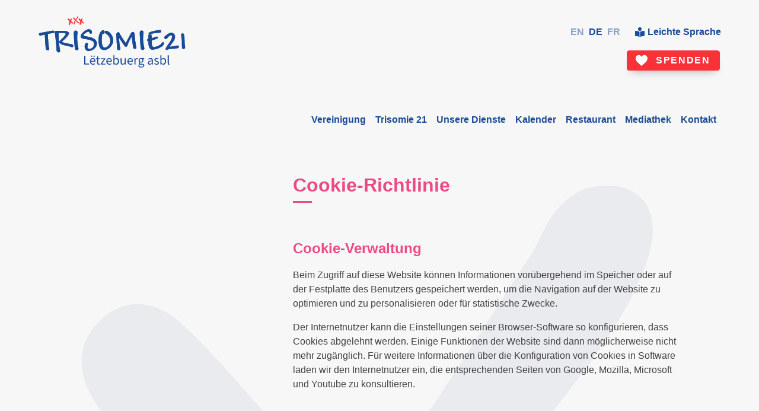

--- FILE ---
content_type: text/html; charset=utf-8
request_url: https://www.trisomie21.lu/de/cookie-richtlinie/
body_size: 11425
content:





<!DOCTYPE html>
<html lang="de">

<head>
    


<meta charset="utf-8">
<title>Trisomie21 - Cookie-Richtlinie</title>
<meta name="viewport"
    content="width=device-width, initial-scale=1.0, minimum-scale=1.0, maximum-scale=1.0, user-scalable=no" />
<meta name="description"
    content="Trisomie21 is a non-profit self-help organisation and independent interest group for people with trisomy21.">
<meta name="keywords" content="Trisomie21, Trisomy21, Luxemburg, Luxembourg, Down-Syndrom, Behinderung, Inklusion">
<meta property="og:site_name" content="Trisomie21">
<meta property="og:title" content="Trisomie21">
<meta property="og:description"
    content="Trisomie21 is a non-profit self-help organisation and independent interest group for people with trisomy21.">
<meta property="og:url" content="https://www.trisomie21.lu">
<meta property="og:image" content="/static/logo-t21.png">
<meta property="og:image:type" content="image/png">
<meta property="og:image:width" content="243">
<meta property="og:image:height" content="86">
<meta property="og:image:alt" content="Trisomie21 Logo">
<meta http-equiv="X-UA-Compatible" content="ie=edge">
<link rel="apple-touch-icon" sizes="180x180" href="/static/icons/favicons/apple-touch-icon.png">
<link rel="icon" type="image/png" sizes="32x32" href="/static/icons/favicons/favicon-32x32.png">
<link rel="icon" type="image/png" sizes="16x16" href="/static/icons/favicons/favicon-16x16.png">
<link rel="manifest" href="/static/icons/favicons/site.webmanifest">
    

    


<link rel="stylesheet" href="/static/css/layout.css" />
<link rel="stylesheet" href="/static/css/buttons.css" />
<link rel="stylesheet" href="/static/css/mmenu.css" />
</head>

<body>

    

    <div id="default-page">



        






<header>
    <div class="header--content">
        <div class="header-logo">
            <a href="/">
                <svg xmlns="http://www.w3.org/2000/svg" viewBox="0 0 1472 529">
                    <defs>
                        <style>
                            .cls-2 {
                                mix-blend-mode: multiply
                            }

                            .cls-3 {
                                fill: #1a4b97
                            }

                            .cls-4 {
                                fill: #f9323a
                            }
                        </style>
                    </defs>
                    <g style="isolation:isolate">
                        <g id="Layer_1_Image" data-name="Layer 1 Image" class="cls-2">
                            <path class="cls-3"
                                d="M231.3 175c6.4 0 12.8-.5 19 .1a87.8 87.8 0 0119 3.8c7 2.3 8.7 8.6 4.5 14.5-13 18.6-28.5 35.1-45 50.8-5.4 5.1-11.1 10-15.8 15.8-4.1 5.1-3.6 9.8 1.1 14.3a109.6 109.6 0 0016 12.6 103.7 103.7 0 0038 13.4c19.4 3.7 39 7.3 57.5 14.6a92.2 92.2 0 0011.5 3.3c4.9 1.2 8.5-1 11.5-4.5s4.2-7.5 2.2-12a20 20 0 00-15.1-12.5c-24.5-4.8-49.1-9.4-73.5-14.7-7-1.6-13.7-5.1-20.4-8-3.3-1.5-3.9-3.8-.7-6.5 5.5-4.8 11.2-9.5 16.4-14.7 12.4-12.3 25-24.4 36.5-37.5 5.3-6 9-13.7 11.8-21.2 2.7-7.3 3-15.7-4.8-20.7a53.5 53.5 0 00-17.1-7.5c-7.8-1.7-15.9-2-23.9-2.2a6921 6921 0 00-78.9-1.2c-11.3 0-17 6.8-15 18.1 1.3 7 4 13.9 4.9 21 2 17.1 3.6 34.4 5.2 51.6 2.8 29.9 5.3 59.7 8 89.6.7 7.3.8 14.7 2.2 21.8 1.7 8.6 13.4 15.2 22 13.2 9.5-2.3 13.2-9 11.5-19.8-4.6-29-11.4-57.5-12.2-87-.7-27.6-2.5-55.2-3.9-82.8-.2-4.3 1.7-5.7 5.6-5.7h22zM96.2 349.2c13.4 0 18.6-6.5 15-19.5a222.5 222.5 0 01-7.3-46.8c-1-18-2.5-36.2-3.7-54.3L98 191.7c-.4-5.1 2-7.7 7-8.4l27.6-4.4c7.2-1 14.6-1.4 21.7-3.1 5.7-1.3 9.1-8.2 7.9-13.4-1.7-6.8-6.4-10.6-13-9.8-8.5 1-16.9 2.1-25.2 3.7-34.4 6.5-68.7 13.2-103.1 19.6-5.4 1-8.6 3.8-10.5 8.7s-.4 9 2.7 13c3.7 4.6 8.5 5 13.6 4l33.1-7.8c7.5-1.7 8.5-1.1 9 6.6 1.2 22.3 2 44.6 3.4 66.8 1.4 21.1 3 42.2 5.3 63.3 1.2 11.5 9.2 18.7 18.6 18.7zM393 173.5h.6c-.4-3.3 0-6.8-1-9.8-4.1-12.3-21.5-15.7-30.5-6.1-4.5 4.9-6.2 10.9-6 17.4 1 26 1.4 52 3.1 77.9 1.7 26 4.6 52 7.3 78 1.4 13 11.8 19.6 24.5 16.4 9.5-2.3 12.8-7.6 11-17.2-2.8-14.9-6.3-29.7-8-44.7-2.3-20.4-4.3-41-4.6-61.6-.3-16.8 2.3-33.5 3.6-50.3z" />
                            <path class="cls-3"
                                d="M231.3 175h-22c-3.8 0-5.7 1.4-5.5 5.7 1.4 27.6 3.1 55.1 3.9 82.8.8 29.5 7.6 58 12.1 87 1.7 10.8-2 17.5-11.5 19.7-8.5 2-20.3-4.5-22-13.1-1.4-7.1-1.5-14.5-2.1-21.8l-8-89.6c-1.6-17.3-3.2-34.5-5.3-51.7-.9-7-3.5-13.8-4.8-20.9-2.2-11.3 3.6-18.2 15-18.1 26.3.3 52.6.6 78.9 1.1 8 .2 16.1.6 23.8 2.2A53.5 53.5 0 01301 166c7.8 5 7.5 13.4 4.8 20.7a68.1 68.1 0 01-11.8 21.2c-11.5 13-24.1 25.2-36.5 37.6-5.2 5.1-10.9 9.8-16.5 14.6-3 2.7-2.5 5 .8 6.5 6.7 2.9 13.3 6.4 20.4 8 24.4 5.3 49 9.9 73.5 14.7a20 20 0 0115 12.5c2 4.5.9 8.5-2.2 12s-6.6 5.7-11.4 4.5a92.2 92.2 0 01-11.5-3.3c-18.6-7.3-38.1-10.9-57.6-14.6-13.3-2.5-26.4-6-38-13.4a109.6 109.6 0 01-16-12.6c-4.7-4.5-5.2-9.2-1-14.3 4.6-5.8 10.4-10.7 15.8-15.8a346.5 346.5 0 0045-50.8c4.2-5.9 2.4-12.2-4.5-14.5a87.8 87.8 0 00-19-3.8c-6.3-.6-12.6-.1-19-.1zM96.1 349.2c-9.4 0-17.4-7.2-18.6-18.8-2.3-21-4-42.1-5.4-63.2-1.4-22.3-2.1-44.6-3.4-66.8-.4-7.8-1.4-8.3-9-6.6l-33 7.7c-5.2 1.1-10 .6-13.7-4-3.1-3.9-4.6-8-2.7-13s5-7.7 10.5-8.7c34.4-6.4 68.7-13 103.1-19.5 8.3-1.6 16.8-2.8 25.2-3.8 6.7-.7 11.4 3 13 9.9 1.3 5.1-2.2 12-7.9 13.3-7 1.7-14.4 2-21.6 3.2-9.3 1.4-18.5 3-27.7 4.3-5 .8-7.3 3.3-7 8.5l2.1 36.9c1.2 18 2.8 36.2 3.7 54.3a222.5 222.5 0 007.3 46.8c3.7 13-1.5 19.4-14.9 19.5zM393 173.5c-1.3 16.8-3.8 33.5-3.6 50.3.3 20.6 2.2 41.2 4.6 61.6 1.7 15 5.2 29.9 8 44.7 1.8 9.6-1.5 15-11 17.3-12.7 3-23.1-3.5-24.5-16.5-2.8-26-5.6-52-7.3-78C357.4 227 357 201 356 175a23.4 23.4 0 016-17.5c8.9-9.6 26.3-6.1 30.4 6.2 1 3 .7 6.5 1 9.8z" />
                        </g>
                        <g id="Layer_2_Image" data-name="Layer 2 Image" class="cls-2">
                            <path class="cls-3"
                                d="M602 243.7c-.2 24.5 1.2 46.3 8.3 67.3 4.9 14.4 12.8 26.2 27.8 32a57.6 57.6 0 0032 2.2c25-4.5 43.1-19.5 57.5-39.3 11.9-16.4 20.2-34.5 19.2-55.2a113 113 0 00-39.4-83.4 50 50 0 00-34.6-13.2c-3.6 0-6.6 1.3-8 4.8a19 19 0 007.8 23l9 5.4a79.2 79.2 0 0131.2 38c11.5 30.8 5 58.4-17.7 82a48 48 0 01-29.5 14.5c-7.8.9-13.9-1.7-18.6-8.1-6.2-8.4-9-17.8-10.6-27.8-5-30.9-3.8-61.7 1.7-92.4a42 42 0 012.7-8.6c2-5 4-5.4 8.2-2.3 2.4 1.8 4.7 2.7 7.1.2 5.2-5.3 6.3-22.4 2-28.4-6-8.2-15.9-8.5-25-.8a74 74 0 00-21.7 31.9 149 149 0 00-9.4 58.2zM512.9 335c-14.7 0-22.1-7.3-21.8-21.8a54.2 54.2 0 011.8-11.3c1-4.2 2.7-8.2 3.5-12.5 1.7-8.3-2-12.7-10.4-13.3-6.8-.5-12.2 2-15.3 8a53.8 53.8 0 001.3 55.3c8.2 13.8 20.9 18.7 36.1 17 23.1-2.6 42.4-13 58.6-29.5a59 59 0 0018.2-47c-1-16.2-6-30.8-20-40.7a123 123 0 00-43.7-20.2c-20.6-4.7-41.3-9-62-13.7-8.9-2-10.5-6.2-4.8-13.4a84.8 84.8 0 0137.4-27.4c10.2-3.8 16.6-.5 20.4 9.6l1 2.4c2.3 4.7 7.5 7 14 6.4 5.4-.5 7.5-4.1 8.6-8.8 3.2-13.7-5.5-29-19.3-34a33.2 33.2 0 00-23.5.4 126.3 126.3 0 00-52.9 36.5 62.9 62.9 0 00-13.4 21.8c-5.3 17.8 0 31.2 19.8 33.3l2.5.4a476.5 476.5 0 0175 16.7c15 4.5 28.3 11.5 31.7 29a47.8 47.8 0 01-.6 22.3C549.8 320 531.6 335 513 335z" />
                            <path class="cls-3"
                                d="M602 243.7a149 149 0 019.4-58.2 75 75 0 0121.6-31.9c9-7.7 19-7.4 25 .8 4.3 6 3.1 23.2-2 28.4-2.5 2.5-4.7 1.7-7.2-.1-4.2-3.2-6.1-2.7-8.2 2.2a42 42 0 00-2.6 8.6 270.5 270.5 0 00-1.8 92.4c1.7 10 4.5 19.5 10.6 27.8 4.8 6.4 10.8 9 18.6 8.1a48 48 0 0029.6-14.6c22.8-23.4 29.3-51 17.7-81.9-6-16-17-28.4-31.2-38-3-2-6-3.7-9-5.5a19 19 0 01-7.8-22.8c1.5-3.6 4.4-4.8 8-4.9a50 50 0 0134.7 13.2 113 113 0 0139.4 83.5c1 20.7-7.3 38.8-19.2 55.2-14.4 19.8-32.6 34.7-57.5 39.3a57.3 57.3 0 01-32-2.2c-15-5.9-23-17.6-27.8-32.1-7-21-8.5-42.8-8.3-67.3zM512.9 335c18.8 0 36.9-14.8 42.3-34.6a47.8 47.8 0 00.5-22.2c-3.4-17.6-16.7-24.5-31.6-29a476.5 476.5 0 00-75.1-16.7l-2.5-.4c-19.7-2.2-25-15.6-19.8-33.3 2.3-8 7.9-15.4 13.4-21.9a126.3 126.3 0 0153-36.4 33.2 33.2 0 0123.4-.4 30.3 30.3 0 0119.4 34c-1.1 4.7-3.2 8.3-8.7 8.8-6.5.6-11.7-1.8-14-6.5l-1-2.3c-3.8-10.1-10.2-13.4-20.3-9.6a84.8 84.8 0 00-37.5 27.4c-5.6 7.2-4 11.3 4.9 13.4 20.6 4.6 41.3 9 62 13.7 16 3.7 30.4 10.7 43.7 20.1 13.9 10 18.9 24.5 20 40.8a59 59 0 01-18.3 47 95 95 0 01-58.5 29.5c-15.3 1.6-28-3.2-36.2-17a53.8 53.8 0 01-1.3-55.3c3.2-6.1 8.5-8.5 15.4-8 8.3.5 12 5 10.4 13.3-.8 4.2-2.6 8.3-3.6 12.5a54.2 54.2 0 00-1.8 11.2c-.3 14.6 7.1 21.9 21.8 21.9z" />
                        </g>
                        <g id="Layer_3_Image" data-name="Layer 3 Image" class="cls-2">
                            <path class="cls-3"
                                d="M927.8 218.2l1.8.2c1.1 4.1 2.5 8.2 3.1 12.3 2.6 17.9 5 35.7 7.3 53.5 1.7 12 2.8 24.2 5.1 36.1a22.3 22.3 0 007 11.6c5.4 4.7 12.2 4 18.5 1.4 5.8-2.6 5.8-8.1 5.3-13.4-.9-8.2-2-16.5-3.4-24.7-5.2-33.1-11.4-66-11.8-99.7a64.6 64.6 0 00-5.3-22.1c-2.9-7.3-7.9-8.9-15.5-7.3a24 24 0 00-17 13.6c-6.3 12.3-13 24.4-19.3 36.6-8.6 16.4-17.5 32.6-25.4 49.4-4.6 9.8-5 12.2-12.7 1.6-12.4-17.3-24-35.2-35.3-53.2-8.3-13.2-15.7-27.1-23.5-40.7-3.2-5.5-11.2-7.5-15.5-3.6a96 96 0 00-12.7 14.1c-1.6 2.2-1.8 6-1.6 9 .3 5.6 1.7 11.1 2 16.8 1.8 33.7 3.3 67.5 5.2 101.2a198.7 198.7 0 003.5 26.8c1.4 7 6 10.4 13.4 10.2 12-.3 19.2-5 16.4-18.7l-1-5.4c-1.8-9.8-4.3-19.5-5.4-29.4-2.1-17.7-3.5-35.5-5-53.3-.3-4.4 0-9 0-13.5a12.2 12.2 0 014.6 4.5c6 9.3 11.7 18.6 17.8 27.8C838 274 848 288 857.2 302.6c6.3 9.9 10.9 12.3 22.4 9.7 4.7-1 7.6-3.6 8.8-8.4 7.5-29.2 21.6-55.4 36.3-81.4a42.2 42.2 0 013-4.3zm83.4-32.6h-.5l1.3 24c1.7 27.7 3.1 55.4 5.2 83.1 1 13.5 2.8 26.9 5.1 40.1 1.6 9.6 12 14.8 22.3 12.3 10.7-2.6 14-8 11.4-19.2l-.7-3a464.3 464.3 0 01-11.3-82.5c-.6-23.5 1-46.9 3.6-70.2.6-5.5-.7-10.3-5-14-5.4-4.7-11.6-6.6-18.5-4-7.5 2.9-12.1 8.3-12.8 16.4-.4 5.7 0 11.4 0 17z" />
                            <path class="cls-3"
                                d="M927.8 218.2a42.2 42.2 0 00-3.1 4.3c-14.7 26-28.8 52.2-36.3 81.4-1.2 4.8-4 7.4-8.8 8.4-11.5 2.5-16 .2-22.4-9.8-9.3-14.4-19.3-28.4-28.8-42.6L810.6 232a12.2 12.2 0 00-4.6-4.5c0 4.5-.3 9 0 13.5 1.5 17.8 2.9 35.6 5 53.3 1.1 9.9 3.6 19.6 5.4 29.4l1 5.4c2.7 13.7-4.3 18.4-16.4 18.7-7.3.2-12-3.1-13.4-10.2a198.7 198.7 0 01-3.5-26.8c-2-33.7-3.4-67.5-5.3-101.2-.3-5.7-1.7-11.2-2-16.9-.1-3 .1-6.7 1.7-8.9a96 96 0 0112.7-14c4.3-4 12.2-2 15.4 3.5 8 13.6 15.2 27.4 23.6 40.7 11.3 18 23 36 35.3 53.2 7.6 10.6 8 8.2 12.7-1.6 7.8-16.8 16.8-33 25.3-49.4l19.5-36.6a24 24 0 0116.9-13.6c7.6-1.6 12.6 0 15.5 7.3 2.8 7 5.2 14.7 5.3 22 .4 33.8 6.6 66.7 11.8 99.8 1.3 8.2 2.5 16.5 3.4 24.7.6 5.3.5 10.8-5.3 13.4-6.3 2.7-13.1 3.2-18.5-1.4a22.3 22.3 0 01-7-11.6c-2.3-11.9-3.4-24-5-36-2.5-17.9-4.8-35.7-7.4-53.6-.6-4.1-2-8.2-3-12.3zM1011.2 185.6c0-5.6-.3-11.3.1-17 .7-8 5.3-13.5 12.8-16.3 7-2.7 13.1-.8 18.5 3.9 4.3 3.7 5.6 8.4 5 14a526.9 526.9 0 00-3.6 70.2c.6 28 5.7 55.3 11.3 82.6l.7 2.9c2.5 11.2-.7 16.6-11.4 19.2-10.4 2.5-20.7-2.7-22.3-12.2a430 430 0 01-5.1-40.2c-2-27.6-3.5-55.4-5.2-83.1l-1.3-24z" />
                        </g>
                        <g id="Layer_4_Image" data-name="Layer 4 Image" class="cls-2">
                            <path class="cls-3"
                                d="M1138.4 344c12.4-2.4 24.9-4.3 37.1-7.4a148 148 0 0057.6-26.8c10.7-8.5 18.3-19 17.7-33.5-.4-8.6-7-12.1-14-7.2-4.4 3.2-7.6 8.2-11.3 12.4-3.9 4.5-7 10.2-11.7 13.3a147 147 0 01-54.4 21.8c-14.8 2.6-25.3-4.5-27.4-19.3-2-13.6-2-27.5-3-41.3-.1-3.5 1.8-5.5 5.2-6.3a108.7 108.7 0 0012.5-3.5c13.4-5 26.7-10.2 40-15.7 5-2.2 5.5-5.4 3.6-12-1.4-4.6-4.3-7.2-9.2-6.3a127.4 127.4 0 00-14.4 4c-10.6 3.3-21.2 6.9-31.8 10.4-4.2 1.4-5.8-.2-6-4.4-.2-8-.7-16-1-24-.1-4.9-2.2-9.1-7-9.4a62.5 62.5 0 00-18 1.6c-4.6 1-7 5-6.8 10 .1 6 .4 12 .7 18 .4 7.8 2 15.7-8 20-4.8 2-4.8 7.4-3.8 12.3 1 4.4 3.4 6 7.5 6.6 1.7.3 4 3 4.3 4.9.6 4.2.1 8.6.3 13 .6 16 1.8 32 9 46.8 6.4 13.4 16.5 21.4 32.3 22zm84.5-186c.2-7.5-2.2-10.2-9.8-10.9a36.2 36.2 0 00-5-.1c-32.7 1.6-64.1 9.6-94.8 20.5a40.5 40.5 0 00-12 7c-1.7 1.6-3.3 5.4-2.6 7.1s4.3 3.5 6.8 3.8c3 .4 6.2-.5 9.4-1 31.3-4 62.4-10.4 94.1-10.6 8.6 0 13.8-6.4 14-15.8z" />
                            <path class="cls-3"
                                d="M1138.4 344c-15.8-.6-25.9-8.7-32.4-22.1-7-14.8-8.3-30.7-9-46.8-.1-4.3.4-8.7-.3-13-.3-1.8-2.5-4.6-4.2-4.8-4.2-.7-6.6-2.3-7.5-6.6-1-5-1-10.4 3.7-12.4 10.1-4.2 8.5-12.2 8-20l-.7-18c0-4.9 2.3-9 6.8-10a62.5 62.5 0 0118-1.6c5 .3 7 4.5 7 9.5.3 8 .8 16 1 24 .2 4.2 1.9 5.7 6 4.3l31.9-10.4a127.4 127.4 0 0114.4-4c4.9-.9 7.8 1.7 9.2 6.4 1.8 6.5 1.4 9.7-3.7 11.9-13.2 5.6-26.5 10.7-40 15.8a108.7 108.7 0 01-12.4 3.4c-3.4.8-5.4 2.8-5.2 6.3.9 13.8 1 27.7 3 41.3 2 14.8 12.5 22 27.3 19.3a147 147 0 0054.4-21.8c4.8-3 8-8.8 11.8-13.3 3.7-4.2 6.9-9.1 11.3-12.3 6.9-5 13.5-1.4 14 7.1.6 14.5-7 25-17.8 33.5a148 148 0 01-57.5 26.8c-12.2 3.2-24.7 5-37.1 7.5zM1223 158c-.2 9.3-5.4 15.7-14 15.8-31.7.2-62.8 6.6-94.1 10.7-3.1.4-6.4 1.3-9.4.9-2.5-.3-6-1.8-6.8-3.8s1-5.5 2.7-7a40.5 40.5 0 0112-7.1c30.6-11 62-19 94.7-20.5a36.2 36.2 0 015 .1c7.6.8 10 3.4 9.8 10.9zM1309.3 312.3c7-.6 14.1-.7 21-1.8 15.3-2.5 30.5-5.7 45.8-8.3a68.3 68.3 0 0115.3-.9c7.2.5 10.2 5.1 8.7 12.2-2.7 12.2-8.4 16.6-20.7 17.6-25.6 2-51.1 4.4-76.6 7.3-6.4.8-12.7 3.8-18.9 6.2-4.8 1.9-9.6 4.1-13.9-.2s-4.6-10.1-1.8-15.4a301 301 0 0114.8-25.4c9.7-14.6 20.4-28.4 29.9-43.2a111.6 111.6 0 0017.2-41.2c.2-1.3.5-2.6.6-4 .4-4.8 1-10.1-3.5-13.3s-10-2.3-14.8 0a76.7 76.7 0 00-25.6 24.1 26.4 26.4 0 01-18 11.3c-6.4.8-10.3-1.4-12.8-7.2-3.8-8.9-2.7-17.7 5-23.5 13.5-10.3 26.9-21 41.7-29 28.8-15.4 59.2 4 59.3 36.6.1 16-5 30.6-14 43.6-11 15.8-23 31-34.6 46.5l-4.8 6.6zM1462 320.3c0 12.1-11.6 20.4-22 16.9-6.7-2.3-9.2-7.4-9.7-13.9-.8-11.2-2.3-22.5-2.1-33.8a478 478 0 00-6.6-92c-1-5.7-.6-11.3 4.3-15 5.4-4.1 11.4-4 17.6-1.5 5.3 2 7.4 6.6 8.2 11.7 1.6 11.3 3.3 22.7 4 34.2 1.2 16.7 1.3 33.5 2.3 50.3.8 12.6 2.2 25.2 3.3 37.8l.6 5.3z" />
                        </g>
                        <g id="_2020-03-18_14-17-48_chrome_Image" data-name="2020-03-18_14-17-48_chrome Image">
                            <path class="cls-4"
                                d="M354.3 86.1c.8-10.6 4.7-19.8 8.4-29l2.6-5.6a3.2 3.2 0 00-.4-3.9l-13.7-15.7a30.6 30.6 0 01-2.3-2.7c-2-3-1.7-6 .7-8 2-1.9 4.8-1.8 7.4.6s5 5.2 7.3 7.8 4.5 5.7 6.9 8.5c1.7 2 2.2 1.9 3.6-.3l14.7-22.6c.8-1.2 1.2-2.8 2.2-3.9a6.4 6.4 0 013-2.2c4.7-1.1 7.2 1.8 5.6 6.4-1.8 5.5-5.4 9.9-8.9 14.4-3.8 5-7.1 10.2-10.7 15.4a3.4 3.4 0 00.8 5c6.3 5.2 12.6 10.5 19 15.6.8.6 2.3.6 3.5.5 2.5-.3 3.9.3 4.5 2.7a12.7 12.7 0 01.4 5c-.9 4.6-5 6.7-8.7 4.2-5.4-3.5-10.5-7.5-15.5-11.6-3.2-2.6-6-5.6-9-8.4-1.7-1.6-2.5-1.5-3.3.7-2.5 7.2-4.8 14.5-7.2 21.8-.5 1.3-.3 2.3 1.4 2.8 2 .5 2.3 2.3.5 3.4a68 68 0 01-8.5 4.3c-2 .8-4-.9-4.4-3.1a11.9 11.9 0 010-2z" />
                            <path class="cls-4"
                                d="M426 79.8a38.5 38.5 0 013.7-13.7c.5-1.1 1.4-.6 2 0l5 4.7c3.5 3 6.9 6 10.6 8.7 2.4 1.7 5 .6 6-2.2a6.4 6.4 0 00-.8-6.7 39 39 0 00-3.3-3.8l-12.6-11.2c-1.3-1-1.7-2.2-.9-3.6l2.1-4c1.5-3 3-6 4.2-9.2 1-2.8.4-4.3-1.6-5.8a5.3 5.3 0 00-6.7-.3 7.2 7.2 0 00-3.4 4.5c-.5 2-1 4.1-1.7 6.1a22.7 22.7 0 01-1.5 3.1 27.3 27.3 0 01-2.8-2.3c-3.6-3.7-7-7.6-10.7-11.2-3.4-3.4-8-2.2-9.6 2.3-1.2 3.1-.1 5.7 2.2 7.9l13.6 13.2c1.3 1.2 2 2.5 1.3 4.3l-.7 2.1c-2.5 7.3-5.2 14.5-6 22.2a9.8 9.8 0 00.7 4.7c1.4 3.4 5.9 4 7.8 1.2a15.9 15.9 0 015.6-5.2 4.9 4.9 0 002.7-4.5c0-1.7-1-2.5-2.7-2l-2.5.7z" />
                            <path class="cls-4"
                                d="M426 79.8l2.5-.8c1.7-.4 2.7.4 2.7 2.1a4.9 4.9 0 01-2.6 4.5 15.9 15.9 0 00-5.7 5.3c-1.9 2.8-6.3 2.1-7.8-1.2a9.8 9.8 0 01-.7-4.7c.9-7.7 3.5-15 6-22.2l.8-2.1c.6-1.8 0-3.2-1.4-4.4l-13.6-13.2c-2.3-2.2-3.4-4.7-2.2-8 1.7-4.4 6.2-5.5 9.6-2.2 3.7 3.6 7.1 7.5 10.7 11.3a27.3 27.3 0 002.8 2.2 22.7 22.7 0 001.6-3l1.6-6.2a7.2 7.2 0 013.4-4.5 5.3 5.3 0 016.7.3c2 1.5 2.6 3 1.6 5.8-1 3.2-2.6 6.2-4 9.2l-2.2 4c-.7 1.3-.4 2.5.8 3.6q6.4 5.5 12.6 11.2a39 39 0 013.4 3.8 6.4 6.4 0 01.8 6.8c-1 2.7-3.7 3.8-6 2-3.7-2.6-7.1-5.6-10.6-8.6-1.8-1.5-3.4-3.2-5-4.7-.7-.6-1.5-1.1-2 0a38.5 38.5 0 00-3.8 13.7zM319 80.8a38.5 38.5 0 013.7-13.7c.5-1.1 1.4-.6 2 0l5 4.7c3.5 3 6.9 6 10.6 8.7 2.4 1.7 5 .6 6-2.2a6.4 6.4 0 00-.8-6.7 39 39 0 00-3.3-3.8l-12.6-11.2c-1.3-1-1.7-2.2-.9-3.6l2.1-4c1.5-3 3-6 4.2-9.2 1-2.8.4-4.3-1.6-5.8a5.3 5.3 0 00-6.7-.3 7.2 7.2 0 00-3.4 4.5c-.5 2-1 4.1-1.7 6.1a22.7 22.7 0 01-1.5 3.1 27.3 27.3 0 01-2.8-2.3c-3.6-3.7-7-7.6-10.7-11.2-3.4-3.4-8-2.2-9.6 2.3-1.2 3.1-.1 5.7 2.2 7.9l13.6 13.2c1.3 1.2 2 2.5 1.3 4.3l-.7 2.1c-2.5 7.3-5.2 14.5-6 22.2a9.8 9.8 0 00.7 4.7c1.4 3.4 5.9 4 7.8 1.2a15.9 15.9 0 015.6-5.2 4.9 4.9 0 002.7-4.5c0-1.7-1-2.5-2.7-2l-2.5.7z" />
                            <path class="cls-4"
                                d="M319 80.8l2.5-.8c1.7-.4 2.7.4 2.7 2.1a4.9 4.9 0 01-2.6 4.5 15.9 15.9 0 00-5.7 5.3c-1.9 2.8-6.3 2.1-7.8-1.2a9.8 9.8 0 01-.7-4.7c.9-7.7 3.5-15 6-22.2l.8-2.1c.6-1.8 0-3.2-1.4-4.4l-13.6-13.2c-2.3-2.2-3.4-4.7-2.2-8 1.7-4.4 6.2-5.5 9.6-2.2 3.7 3.6 7.1 7.5 10.7 11.3a27.3 27.3 0 002.8 2.2 22.7 22.7 0 001.6-3l1.6-6.2a7.2 7.2 0 013.4-4.5 5.3 5.3 0 016.7.3c2 1.5 2.6 3 1.6 5.8-1 3.2-2.6 6.2-4 9.2l-2.2 4c-.7 1.3-.4 2.5.8 3.6q6.4 5.5 12.6 11.2a39 39 0 013.4 3.8 6.4 6.4 0 01.8 6.8c-1 2.7-3.7 3.8-6 2-3.7-2.6-7.1-5.6-10.6-8.6-1.8-1.5-3.4-3.2-5-4.7-.7-.6-1.5-1.1-2 0a38.5 38.5 0 00-3.8 13.7z" />
                            <path class="cls-3"
                                d="M459.8 406.4h11v76.8h37.6v9.3h-48.6zM546.9 494a31.3 31.3 0 01-12-2.2 28.3 28.3 0 01-9.7-6.6 30.2 30.2 0 01-6.5-10.4 42.5 42.5 0 010-28.2 33 33 0 016.5-10.6 27.9 27.9 0 019-6.6A25.8 25.8 0 01545 427a26.8 26.8 0 0110.9 2 21.3 21.3 0 018 6 27.9 27.9 0 014.9 9.5 41.6 41.6 0 011.7 12.4v3.4a15.4 15.4 0 01-.4 2.8h-43q.6 10.2 6.3 16.2t14.9 6a25 25 0 008.5-1.4 37.1 37.1 0 007.4-3.6l3.8 7a55 55 0 01-9.3 4.7 32.5 32.5 0 01-11.7 2zm-14.5-78.6a6.3 6.3 0 01-4.7-1.9 6.8 6.8 0 010-9.3 6.3 6.3 0 014.7-2 6.2 6.2 0 014.6 2 6.8 6.8 0 010 9.3 6.1 6.1 0 01-4.6 2zm28.5 40q0-9.7-4-14.7t-11.7-5a16.6 16.6 0 00-6.5 1.2 17.2 17.2 0 00-5.6 4 21.5 21.5 0 00-4.1 6.2 28.3 28.3 0 00-2.2 8.4zm-3.2-40a6.1 6.1 0 01-4.6-1.9 6.8 6.8 0 010-9.3 6.2 6.2 0 014.6-2 6.3 6.3 0 014.7 2 6.8 6.8 0 010 9.3 6.3 6.3 0 01-4.7 2zM605 494a20.9 20.9 0 01-8.7-1.5 14.7 14.7 0 01-5.6-4.3 16.8 16.8 0 01-3.1-6.7 38.4 38.4 0 01-1-8.7v-35.3h-9.4v-8.2l10-.6 1.3-17.9h9.1v17.9h17.2v8.8h-17.2v35.4c0 4 .7 7 2.2 9.2s4 3.2 7.6 3.2a14.3 14.3 0 003.7-.5 28.4 28.4 0 003.6-1.2l2 8.1a56.8 56.8 0 01-5.7 1.7 26.7 26.7 0 01-6 .7zM622.5 486.7l33.7-49.2h-30v-8.8h43.6v5.8l-33.6 49.2h34.7v8.8h-48.4zM709.6 494a31.3 31.3 0 01-12-2.2 28.4 28.4 0 01-9.7-6.6 30.3 30.3 0 01-6.5-10.4 39 39 0 01-2.4-14 38.5 38.5 0 012.4-14.2A33 33 0 01688 436a27.8 27.8 0 019.1-6.6 25.7 25.7 0 0110.6-2.3 26.8 26.8 0 0110.9 2.1 21.2 21.2 0 018 6 27.7 27.7 0 014.9 9.5 42 42 0 011.7 12.3v3.3a17.4 17.4 0 01-.4 2.9h-43q.6 10.2 6.3 16.2t15 6a25 25 0 008.4-1.4 37.4 37.4 0 007.4-3.6l3.8 7a55.1 55.1 0 01-9.3 4.7 32.4 32.4 0 01-11.7 2zm14-38.5q0-9.8-4-14.8t-11.7-5a16.5 16.5 0 00-6.5 1.2 17.2 17.2 0 00-5.6 4 21.1 21.1 0 00-4.1 6.2 28 28 0 00-2.2 8.4zM777.1 494a22.3 22.3 0 01-9.3-2 34.4 34.4 0 01-9-6h-.3l-1 6.5H749V399h10.7v25.5l-.2 11.5a44.4 44.4 0 019.4-6.4 23.2 23.2 0 0110.5-2.5 24.7 24.7 0 0111 2.3 21.8 21.8 0 018 6.5 30.1 30.1 0 014.7 10.3 50 50 0 011.6 13.3 44.3 44.3 0 01-2.2 14.6 33.6 33.6 0 01-6 11 25.6 25.6 0 01-8.8 6.7 24.9 24.9 0 01-10.5 2.3zm-1.8-9a15.4 15.4 0 007.3-1.8 17.5 17.5 0 005.7-5 24.5 24.5 0 003.8-8 38 38 0 001.4-10.6 45.9 45.9 0 00-.9-9.5 21.3 21.3 0 00-3-7.5 14.3 14.3 0 00-5.3-4.8 16.2 16.2 0 00-7.6-1.7q-7.8 0-17.1 8.7v33.5a26.9 26.9 0 008.3 5.2 21.9 21.9 0 007.4 1.5zM840.1 494q-10.2 0-14.9-6.2t-4.6-18.7v-40.4h10.9v39q0 9 2.8 13t9.1 4a15.4 15.4 0 008.8-2.5 41 41 0 008.4-8.2v-45.3h10.8v63.8h-9l-.8-10h-.4a42.8 42.8 0 01-9.4 8.4 21.1 21.1 0 01-11.7 3.2zM918.8 494a31.3 31.3 0 01-12-2.2 28.4 28.4 0 01-9.7-6.6 30.5 30.5 0 01-6.5-10.4 39.2 39.2 0 01-2.4-14 38.7 38.7 0 012.5-14.2A33.1 33.1 0 01897 436a28 28 0 019.1-6.6 25.8 25.8 0 0110.6-2.3 26.7 26.7 0 0110.9 2 21.1 21.1 0 018 6 27.7 27.7 0 014.9 9.5 41.6 41.6 0 011.7 12.4v3.4a15.4 15.4 0 01-.4 2.8h-43q.6 10.2 6.3 16.2t15 6a25 25 0 008.4-1.4 37.4 37.4 0 007.4-3.6l3.8 7a55 55 0 01-9.3 4.7 32.5 32.5 0 01-11.7 2zm14-38.5q0-9.8-4-14.8t-11.7-5a16.5 16.5 0 00-6.5 1.2 17.2 17.2 0 00-5.6 4 21.3 21.3 0 00-4.1 6.2 28 28 0 00-2.2 8.4zM958 428.7h9l1 11.5h.3a29.6 29.6 0 018-9.5 16.4 16.4 0 0110.1-3.6 17 17 0 016.9 1.3l-2.1 9.5a25.6 25.6 0 00-3-.8 17.6 17.6 0 00-3.2-.3q-4 0-8.5 3.3t-7.7 11.4v41h-10.7zM1023.9 522a47.8 47.8 0 01-10.8-1.2 26 26 0 01-8.3-3.4 16.6 16.6 0 01-5.4-5.3 14 14 0 01-2-7.4 13.5 13.5 0 012.6-7.7 26 26 0 016.8-6.7v-.5a12.3 12.3 0 01-4-4 12.8 12.8 0 01.6-13.5 20.2 20.2 0 014.8-4.7v-.6a26 26 0 01-5.8-7 19.8 19.8 0 01-2.5-10.2 22.7 22.7 0 011.9-9.4 21.4 21.4 0 015.2-7.2 22.9 22.9 0 017.7-4.5 27.3 27.3 0 019.2-1.6 24.8 24.8 0 015 .5 29.7 29.7 0 014 1h22.3v8.4H1042a18.8 18.8 0 015.3 13.1 22.6 22.6 0 01-1.9 9.3 20.3 20.3 0 01-5 7 22.8 22.8 0 01-7.4 4.4 26.2 26.2 0 01-9.1 1.6 21.2 21.2 0 01-4.9-.6 24 24 0 01-4.7-1.7 15.6 15.6 0 00-3 3.2 7.8 7.8 0 00-1 4.5 6.2 6.2 0 002.3 5c1.6 1.3 4.5 2 9 2h12.2q11.2 0 16.8 3.6t5.6 11.6a17.1 17.1 0 01-2.3 8.5 21.6 21.6 0 01-6.4 7 33.8 33.8 0 01-10.2 4.8 47.3 47.3 0 01-13.4 1.6zm1.6-7.6a29.3 29.3 0 008.3-1 23.4 23.4 0 006.4-3 13.6 13.6 0 004-4.1 9.2 9.2 0 001.5-4.9c0-3-1.1-5-3.3-6.1s-5.4-1.8-9.6-1.8h-11l-4-.1a21 21 0 01-4.3-.9 17.6 17.6 0 00-5 5.2 11 11 0 00-1.5 5.6q0 5.1 4.9 8.1t13.6 3zm-1.6-49.4a12.8 12.8 0 005.2-1 13.2 13.2 0 004.3-3 13.8 13.8 0 003-4.8 18.2 18.2 0 001-6.4q0-7-3.9-11a13.8 13.8 0 00-19.2 0q-4 4-4 11a18.2 18.2 0 001 6.4 13.6 13.6 0 003 4.8 13.2 13.2 0 004.4 3 12.8 12.8 0 005.2 1zM1109.5 494a19.3 19.3 0 01-13.3-4.7q-5.4-4.7-5.3-13.4 0-10.4 9.3-16t29.8-7.8a29 29 0 00-.6-6 14.8 14.8 0 00-2-5 10.7 10.7 0 00-4-3.7 13.6 13.6 0 00-6.5-1.4 25.9 25.9 0 00-10.4 2.1 50.6 50.6 0 00-8.7 4.8l-4.2-7.5a70.8 70.8 0 0111-5.6 36.5 36.5 0 0114.1-2.7q11.7 0 17 7.2t5.2 19v39.2h-8.9l-1-7.6h-.3a54.5 54.5 0 01-9.9 6.5 24.5 24.5 0 01-11.3 2.7zm3.1-8.6a18.2 18.2 0 008.7-2.2 43 43 0 008.7-6.3V459a111.2 111.2 0 00-13.5 2.5 35.7 35.7 0 00-8.8 3.4 13.4 13.4 0 00-4.8 4.6 10.9 10.9 0 00-1.5 5.6q0 5.5 3.2 7.8a13.4 13.4 0 008 2.4zM1177.7 494a34.3 34.3 0 01-13-2.4 40.6 40.6 0 01-10.8-6.3l5.4-7.2a43.4 43.4 0 008.6 5.5 23.4 23.4 0 0010.2 2q6.3 0 9.4-2.8a9.2 9.2 0 003.2-7.1 7.2 7.2 0 00-1.3-4.3 12.9 12.9 0 00-3.4-3.3 24.3 24.3 0 00-4.7-2.4l-5.2-2a92 92 0 01-6.8-2.8 27.6 27.6 0 01-6.1-3.7 18.6 18.6 0 01-4.4-5 13.4 13.4 0 01-1.7-7 17.1 17.1 0 011.5-7.2 16.4 16.4 0 014.3-5.8 20.5 20.5 0 016.9-3.8 30.8 30.8 0 0120.3.8 34.8 34.8 0 018.7 5l-5.1 7a34.6 34.6 0 00-6.8-4.2 19 19 0 00-7.8-1.5c-4 0-7 .9-8.9 2.7a8.7 8.7 0 00-2.8 6.5 6.4 6.4 0 001.2 3.8 11 11 0 003.2 3 25.1 25.1 0 004.5 2.2l5.3 2 6.9 2.7a26.2 26.2 0 016.2 3.6 17.7 17.7 0 014.6 5.3 15.3 15.3 0 011.7 7.7 18 18 0 01-1.5 7.3 17.5 17.5 0 01-4.5 6 21.5 21.5 0 01-7.3 4.2 31 31 0 01-10 1.6zM1244.2 494a22.3 22.3 0 01-9.2-2 34.4 34.4 0 01-9-6h-.4l-1 6.5h-8.6V399h10.8v25.5l-.3 11.5a44.4 44.4 0 019.5-6.3 23.2 23.2 0 0110.5-2.6 24.7 24.7 0 0110.9 2.3 21.8 21.8 0 018 6.6 30.1 30.1 0 014.8 10.2 50 50 0 011.7 13.3 44.3 44.3 0 01-2.3 14.6 33.6 33.6 0 01-6 11 25.6 25.6 0 01-8.8 6.7 24.8 24.8 0 01-10.6 2.3zm-1.8-9a15.3 15.3 0 007.3-1.8 17.5 17.5 0 005.8-5 24.3 24.3 0 003.8-8 38 38 0 001.4-10.6 45.9 45.9 0 00-1-9.5 21.3 21.3 0 00-3-7.5 14.3 14.3 0 00-5.2-4.8 16.2 16.2 0 00-7.7-1.7q-7.7 0-17 8.7v33.5a26.9 26.9 0 008.3 5.2 21.9 21.9 0 007.3 1.5zM1300 494q-6.1 0-8.8-3.6t-2.6-10.8V399h10.8v81.4a5.7 5.7 0 001 3.7 2.8 2.8 0 002 1h1a5.4 5.4 0 001.4-.3l1.4 8.2a9.5 9.5 0 01-2.4.8 21.8 21.8 0 01-3.8.3z" />
                        </g>
                    </g>
                </svg>
            </a></div>
        <div class="header-main">
            <div class="language">
                <ul class="language-switch">



<li class="lang">
	<a href="/en/cookie-policy/" title="Change to language: EN">EN</a>
</li>

<li class="lang active">
	<a href="/de/cookie-richtlinie/" title="Change to language: DE">DE</a>
</li>

<li class="lang">
	<a href="/fr/politique-de-protection-des-donnees/" title="Change to language: FR">FR</a>
</li>


</ul>
                <a href="/de/leichte-sprache/vereinigung/uber-die-vereinigung/" class="language--leichte-sprache">
                    <svg xmlns="http://www.w3.org/2000/svg" width="16" height="16" viewBox="0 0 16 16">
                        <path id="reader-icon"
                            d="M11,3A3,3,0,1,0,8,6,3,3,0,0,0,11,3ZM7.3,7.534C5.446,6.4,2.442,6.087.931,6A.865.865,0,0,0,0,6.848V13.81a.859.859,0,0,0,.828.845A16.81,16.81,0,0,1,6.86,15.95a.435.435,0,0,0,.64-.371V7.892a.416.416,0,0,0-.2-.358ZM15.068,6c-1.511.086-4.514.4-6.368,1.533a.424.424,0,0,0-.2.363v7.681a.436.436,0,0,0,.642.372,16.817,16.817,0,0,1,6.03-1.294A.86.86,0,0,0,16,13.811V6.848A.865.865,0,0,0,15.068,6Z" />
                    </svg>
                    <span>Leichte Sprache</span>
                </a>
            </div>
            <div class="donation">
                <a href="/de/kontakt/" class="button button--donation">Spenden</a>
            </div>
        </div>
    </div>
    <div class="header--navigation">

        <a href="#mainmenu" class="mobilemenu-trigger">
            <svg viewBox="0 0 32 32" width="24" height="24" class="mobilemenu-icon">
                <path
                    d="M4,10h24c1.104,0,2-0.896,2-2s-0.896-2-2-2H4C2.896,6,2,6.896,2,8S2.896,10,4,10z M28,14H4c-1.104,0-2,0.896-2,2  s0.896,2,2,2h24c1.104,0,2-0.896,2-2S29.104,14,28,14z M28,22H4c-1.104,0-2,0.896-2,2s0.896,2,2,2h24c1.104,0,2-0.896,2-2  S29.104,22,28,22z" />
            </svg>
            Menu</a>

        <nav aria-label="main menu" id="mainmenu">
            <ul class="main-navigation">
                


<li class="child sibling">
	<a href="/de/vereinigung/uber-die-vereinigung/">Vereinigung</a>
	
	<ul>
		


<li class="child">
	<a href="/de/vereinigung/uber-die-vereinigung/">Über die Vereinigung</a>
	
</li>

<li class="child">
	<a href="/de/vereinigung/unsere-ziele/">Unsere Ziele</a>
	
</li>

<li class="child">
	<a href="/de/vereinigung/vorstand/">Der Vorstand</a>
	
</li>

<li class="child">
	<a href="/de/vereinigung/team/">Das Team</a>
	
</li>

<li class="child">
	<a href="/de/vereinigung/arbeitsgruppen/">Arbeitsgruppen</a>
	
</li>

<li class="child">
	<a href="/de/vereinigung/statuts/">Statuten</a>
	
</li>

<li class="child">
	<a href="/de/vereinigung/blog/">Blog</a>
	
</li>

<li class="child">
	<a href="/de/vereinigung/jahresberichte/">Jahresberichte</a>
	
	<ul>
		


<li class="child">
	<a href="/de/vereinigung/jahresberichte/2024/">2024</a>
	
</li>

<li class="child">
	<a href="/de/vereinigung/jahresberichte/2023/">2023</a>
	
</li>

<li class="child">
	<a href="/de/vereinigung/jahresberichte/2022/">2022</a>
	
</li>

<li class="child">
	<a href="/de/vereinigung/jahresberichte/2021/">2021</a>
	
</li>

<li class="child">
	<a href="/de/vereinigung/jahresberichte/2020/">2020</a>
	
</li>


	</ul>
	
</li>

<li class="child">
	<a href="/de/vereinigung/stellen/">Stellenangebote</a>
	
</li>

<li class="child">
	<a href="/de/vereinigung/benevolat/">Ehrenamtliche Tätigkeit</a>
	
</li>

<li class="child">
	<a href="/de/vereinigung/politische-fragen/">Politische Fragen</a>
	
</li>


	</ul>
	
</li>

<li class="child sibling">
	<a href="/de/trisomie-21/trisomie-21-was-ist-das/">Trisomie 21</a>
	
	<ul>
		


<li class="child">
	<a href="/de/trisomie-21/trisomie-21-was-ist-das/">Was ist Trisomie 21 ?</a>
	
</li>

<li class="child">
	<a href="/de/trisomie-21/geschichte/">Geschichte</a>
	
</li>

<li class="child">
	<a href="/de/trisomie-21/welt-down-syndrom-tag/">Welt-Down-Syndrom-Tag</a>
	
	<ul>
		


<li class="child">
	<a href="/de/trisomie-21/welt-down-syndrom-tag/2025de/">2025</a>
	
</li>

<li class="child">
	<a href="/de/trisomie-21/welt-down-syndrom-tag/2024/">2024</a>
	
</li>

<li class="child">
	<a href="/de/trisomie-21/welt-down-syndrom-tag/aktion-2023/">2023</a>
	
</li>

<li class="child">
	<a href="/de/trisomie-21/welt-down-syndrom-tag/2022/">2022</a>
	
</li>

<li class="child">
	<a href="/de/trisomie-21/welt-down-syndrom-tag/2021/">2021</a>
	
</li>


	</ul>
	
</li>


	</ul>
	
</li>

<li class="child sibling">
	<a href="/de/unsere-dienste/begleitung-und-beratung/">Unsere Dienste</a>
	
	<ul>
		


<li class="child">
	<a href="/de/unsere-dienste/begleitung-und-beratung/">Begleitung und Beratung</a>
	
</li>

<li class="child">
	<a href="/de/unsere-dienste/psychologische-beratungen/">Psychologische Beratung</a>
	
</li>

<li class="child">
	<a href="/de/unsere-dienste/aktivitaten-de/">Aktivitäten</a>
	
	<ul>
		


<li class="child">
	<a href="/de/unsere-dienste/aktivitaten-de/stuff21/">Kochen</a>
	
</li>

<li class="child">
	<a href="/de/unsere-dienste/aktivitaten-de/ausfluge/">Ausflüge</a>
	
</li>

<li class="child">
	<a href="/de/unsere-dienste/aktivitaten-de/zumba/">Zumba</a>
	
</li>

<li class="child">
	<a href="/de/unsere-dienste/aktivitaten-de/tanzen/">Tanzen</a>
	
</li>

<li class="child">
	<a href="/de/unsere-dienste/aktivitaten-de/aktivitaten-online/">Online Aktivitäten</a>
	
</li>


	</ul>
	
</li>

<li class="child">
	<a href="/de/unsere-dienste/begegnungsgruppen/">Begegnungsgruppen</a>
	
	<ul>
		


<li class="child">
	<a href="/de/unsere-dienste/begegnungsgruppen/eltern-kind-gruppe/">Eltern-Kind-Gruppe</a>
	
</li>

<li class="child">
	<a href="/de/unsere-dienste/begegnungsgruppen/treffpunkt-21/">Treffpunkt 21</a>
	
</li>


	</ul>
	
</li>

<li class="child">
	<a href="/de/unsere-dienste/urlaubsangebote/">Urlaubsangebote</a>
	
</li>

<li class="child">
	<a href="/de/unsere-dienste/projekte/">Kulturelle Projekte</a>
	
	<ul>
		


<li class="child">
	<a href="/de/unsere-dienste/projekte/image-de/">IMAGE</a>
	
</li>

<li class="child">
	<a href="/de/unsere-dienste/projekte/wir-stellen-uns-vor/">Wir stellen uns vor ... !</a>
	
</li>


	</ul>
	
</li>

<li class="child">
	<a href="/de/unsere-dienste/sensibilisation/">Sensibilisation</a>
	
</li>

<li class="child">
	<a href="/de/unsere-dienste/information/">Informationsmaterial</a>
	
</li>

<li class="child">
	<a href="/de/unsere-dienste/dokumentations-und-informationszentrum/">Dokumentations- und Informationszentrum</a>
	
</li>


	</ul>
	
</li>

<li class="child sibling">
	<a href="/de/kalender/">Kalender</a>
	
</li>

<li class="child sibling">
	<a href="/de/concept21/das-projekt/">Restaurant</a>
	
	<ul>
		


<li class="child">
	<a href="/de/concept21/das-projekt/">Restaurant &quot;Madame Witzeg&quot;</a>
	
	<ul>
		


<li class="child">
	<a href="/de/concept21/das-projekt/reservierung/">Reservierung</a>
	
</li>

<li class="child">
	<a href="/de/concept21/das-projekt/spenden/">Spenden</a>
	
</li>

<li class="child">
	<a href="/de/concept21/das-projekt/konzept/">Konzept</a>
	
</li>


	</ul>
	
</li>


	</ul>
	
</li>

<li class="child sibling">
	<a href="/de/mediathek/buchempfehlungen/deutsche-ressourcen/">Mediathek</a>
	
	<ul>
		


<li class="child">
	<a href="/de/mediathek/buchempfehlungen/deutsche-ressourcen/">Buchempfehlungen</a>
	
	<ul>
		


<li class="child">
	<a href="/de/mediathek/buchempfehlungen/deutsche-ressourcen/">Deutsche Ressourcen</a>
	
</li>

<li class="child">
	<a href="/de/mediathek/buchempfehlungen/franzosische-ressourcen/">Französische Ressourcen</a>
	
</li>

<li class="child">
	<a href="/de/mediathek/buchempfehlungen/englische-ressourcen/">Englische Ressourcen</a>
	
</li>

<li class="child">
	<a href="/de/mediathek/buchempfehlungen/andere/">Andere</a>
	
</li>


	</ul>
	
</li>

<li class="child">
	<a href="/de/mediathek/gallerie/">Fotos</a>
	
	<ul>
		


<li class="child">
	<a href="/de/mediathek/gallerie/stuff21">Stuff21</a>
	
</li>

<li class="child">
	<a href="/de/mediathek/gallerie/monatliche-ausfluge">Ausflüge</a>
	
</li>

<li class="child">
	<a href="/de/mediathek/gallerie/diverses">Sonstiges</a>
	
</li>

<li class="child">
	<a href="/de/mediathek/gallerie/tanzen-zumba">Tanzen</a>
	
</li>

<li class="child">
	<a href="/de/mediathek/gallerie/ferienaktivitaten">Ferienaktivitäten</a>
	
</li>

<li class="child">
	<a href="/de/mediathek/gallerie/press">Presse &amp; Schecküberreichungen</a>
	
</li>

<li class="child">
	<a href="/de/mediathek/gallerie/events">Veranstaltungen &amp; Projekte</a>
	
</li>

<li class="child">
	<a href="/de/mediathek/gallerie/vacation">Urlaub</a>
	
</li>


	</ul>
	
</li>

<li class="child">
	<a href="/de/mediathek/videos/">Videos</a>
	
</li>

<li class="child">
	<a href="/de/mediathek/presse/">Presse</a>
	
</li>

<li class="child">
	<a href="/de/mediathek/links/">Links</a>
	
</li>

<li class="child">
	<a href="/de/mediathek/apps/">Apps und Tools</a>
	
</li>


	</ul>
	
</li>

<li class="child sibling">
	<a href="/de/kontakt/">Kontakt</a>
	
</li>


                <li class="child leichte-sprache-submenu">
                    <a href="/de/leichte-sprache/">Leichte Sprache</a>
                    <ul>
                        


<li class="child">
	<a href="/de/leichte-sprache/vereinigung/uber-die-vereinigung/">Vereinigung</a>
	
</li>

<li class="child">
	<a href="/de/leichte-sprache/trisomie-21/trisomie21-was-ist-das/">Trisomie 21</a>
	
</li>

<li class="child">
	<a href="/de/leichte-sprache/aktivitaten-ls/">Aktivitäten</a>
	
</li>

                    </ul>
                </li>
            </ul>
        </nav>
    </div>

</header>

        <main>
            <div class="row">
                <aside>
                    <nav>
                        <div class="sub-navigation--section-title">
                            
                        </div>
                        <ul id="aside-nav" class="sub-navigation">
                            


                        </ul>
                    </nav>
                </aside>

                <article>

                    <div class="content main-content">

                        

                        <h2 class="title--current-categorie">Cookie-Richtlinie</h2>

                        
                        <h2>Cookie-Verwaltung</h2>

<p>Beim Zugriff auf diese Website können Informationen vorübergehend im Speicher oder auf der Festplatte des Benutzers gespeichert werden, um die Navigation auf der Website zu optimieren und zu personalisieren oder für statistische Zwecke.</p>

<p>Der Internetnutzer kann die Einstellungen seiner Browser-Software so konfigurieren, dass Cookies abgelehnt werden. Einige Funktionen der Website sind dann möglicherweise nicht mehr zugänglich. Für weitere Informationen über die Konfiguration von Cookies in Software laden wir den Internetnutzer ein, die entsprechenden Seiten von Google, Mozilla, Microsoft und Youtube zu konsultieren.<br>
 </p>
                        

                    </div>

                </article>
            </div>
        </main>

        




<footer>
    <div class="section">
        <div class="footer-content">
            <div class="footer-logo">
                <svg xmlns="http://www.w3.org/2000/svg" viewBox="0 0 1472 529">
                    <defs>
                        <style>
                            .cls-2 {
                                mix-blend-mode: multiply
                            }

                            .cls-3 {
                                fill: #1a4b97
                            }

                            .cls-4 {
                                fill: #f9323a
                            }
                        </style>
                    </defs>
                    <g style="isolation:isolate">
                        <g id="Layer_1_Image" data-name="Layer 1 Image" class="cls-2">
                            <path class="cls-3"
                                d="M231.3 175c6.4 0 12.8-.5 19 .1a87.8 87.8 0 0119 3.8c7 2.3 8.7 8.6 4.5 14.5-13 18.6-28.5 35.1-45 50.8-5.4 5.1-11.1 10-15.8 15.8-4.1 5.1-3.6 9.8 1.1 14.3a109.6 109.6 0 0016 12.6 103.7 103.7 0 0038 13.4c19.4 3.7 39 7.3 57.5 14.6a92.2 92.2 0 0011.5 3.3c4.9 1.2 8.5-1 11.5-4.5s4.2-7.5 2.2-12a20 20 0 00-15.1-12.5c-24.5-4.8-49.1-9.4-73.5-14.7-7-1.6-13.7-5.1-20.4-8-3.3-1.5-3.9-3.8-.7-6.5 5.5-4.8 11.2-9.5 16.4-14.7 12.4-12.3 25-24.4 36.5-37.5 5.3-6 9-13.7 11.8-21.2 2.7-7.3 3-15.7-4.8-20.7a53.5 53.5 0 00-17.1-7.5c-7.8-1.7-15.9-2-23.9-2.2a6921 6921 0 00-78.9-1.2c-11.3 0-17 6.8-15 18.1 1.3 7 4 13.9 4.9 21 2 17.1 3.6 34.4 5.2 51.6 2.8 29.9 5.3 59.7 8 89.6.7 7.3.8 14.7 2.2 21.8 1.7 8.6 13.4 15.2 22 13.2 9.5-2.3 13.2-9 11.5-19.8-4.6-29-11.4-57.5-12.2-87-.7-27.6-2.5-55.2-3.9-82.8-.2-4.3 1.7-5.7 5.6-5.7h22zM96.2 349.2c13.4 0 18.6-6.5 15-19.5a222.5 222.5 0 01-7.3-46.8c-1-18-2.5-36.2-3.7-54.3L98 191.7c-.4-5.1 2-7.7 7-8.4l27.6-4.4c7.2-1 14.6-1.4 21.7-3.1 5.7-1.3 9.1-8.2 7.9-13.4-1.7-6.8-6.4-10.6-13-9.8-8.5 1-16.9 2.1-25.2 3.7-34.4 6.5-68.7 13.2-103.1 19.6-5.4 1-8.6 3.8-10.5 8.7s-.4 9 2.7 13c3.7 4.6 8.5 5 13.6 4l33.1-7.8c7.5-1.7 8.5-1.1 9 6.6 1.2 22.3 2 44.6 3.4 66.8 1.4 21.1 3 42.2 5.3 63.3 1.2 11.5 9.2 18.7 18.6 18.7zM393 173.5h.6c-.4-3.3 0-6.8-1-9.8-4.1-12.3-21.5-15.7-30.5-6.1-4.5 4.9-6.2 10.9-6 17.4 1 26 1.4 52 3.1 77.9 1.7 26 4.6 52 7.3 78 1.4 13 11.8 19.6 24.5 16.4 9.5-2.3 12.8-7.6 11-17.2-2.8-14.9-6.3-29.7-8-44.7-2.3-20.4-4.3-41-4.6-61.6-.3-16.8 2.3-33.5 3.6-50.3z" />
                            <path class="cls-3"
                                d="M231.3 175h-22c-3.8 0-5.7 1.4-5.5 5.7 1.4 27.6 3.1 55.1 3.9 82.8.8 29.5 7.6 58 12.1 87 1.7 10.8-2 17.5-11.5 19.7-8.5 2-20.3-4.5-22-13.1-1.4-7.1-1.5-14.5-2.1-21.8l-8-89.6c-1.6-17.3-3.2-34.5-5.3-51.7-.9-7-3.5-13.8-4.8-20.9-2.2-11.3 3.6-18.2 15-18.1 26.3.3 52.6.6 78.9 1.1 8 .2 16.1.6 23.8 2.2A53.5 53.5 0 01301 166c7.8 5 7.5 13.4 4.8 20.7a68.1 68.1 0 01-11.8 21.2c-11.5 13-24.1 25.2-36.5 37.6-5.2 5.1-10.9 9.8-16.5 14.6-3 2.7-2.5 5 .8 6.5 6.7 2.9 13.3 6.4 20.4 8 24.4 5.3 49 9.9 73.5 14.7a20 20 0 0115 12.5c2 4.5.9 8.5-2.2 12s-6.6 5.7-11.4 4.5a92.2 92.2 0 01-11.5-3.3c-18.6-7.3-38.1-10.9-57.6-14.6-13.3-2.5-26.4-6-38-13.4a109.6 109.6 0 01-16-12.6c-4.7-4.5-5.2-9.2-1-14.3 4.6-5.8 10.4-10.7 15.8-15.8a346.5 346.5 0 0045-50.8c4.2-5.9 2.4-12.2-4.5-14.5a87.8 87.8 0 00-19-3.8c-6.3-.6-12.6-.1-19-.1zM96.1 349.2c-9.4 0-17.4-7.2-18.6-18.8-2.3-21-4-42.1-5.4-63.2-1.4-22.3-2.1-44.6-3.4-66.8-.4-7.8-1.4-8.3-9-6.6l-33 7.7c-5.2 1.1-10 .6-13.7-4-3.1-3.9-4.6-8-2.7-13s5-7.7 10.5-8.7c34.4-6.4 68.7-13 103.1-19.5 8.3-1.6 16.8-2.8 25.2-3.8 6.7-.7 11.4 3 13 9.9 1.3 5.1-2.2 12-7.9 13.3-7 1.7-14.4 2-21.6 3.2-9.3 1.4-18.5 3-27.7 4.3-5 .8-7.3 3.3-7 8.5l2.1 36.9c1.2 18 2.8 36.2 3.7 54.3a222.5 222.5 0 007.3 46.8c3.7 13-1.5 19.4-14.9 19.5zM393 173.5c-1.3 16.8-3.8 33.5-3.6 50.3.3 20.6 2.2 41.2 4.6 61.6 1.7 15 5.2 29.9 8 44.7 1.8 9.6-1.5 15-11 17.3-12.7 3-23.1-3.5-24.5-16.5-2.8-26-5.6-52-7.3-78C357.4 227 357 201 356 175a23.4 23.4 0 016-17.5c8.9-9.6 26.3-6.1 30.4 6.2 1 3 .7 6.5 1 9.8z" />
                        </g>
                        <g id="Layer_2_Image" data-name="Layer 2 Image" class="cls-2">
                            <path class="cls-3"
                                d="M602 243.7c-.2 24.5 1.2 46.3 8.3 67.3 4.9 14.4 12.8 26.2 27.8 32a57.6 57.6 0 0032 2.2c25-4.5 43.1-19.5 57.5-39.3 11.9-16.4 20.2-34.5 19.2-55.2a113 113 0 00-39.4-83.4 50 50 0 00-34.6-13.2c-3.6 0-6.6 1.3-8 4.8a19 19 0 007.8 23l9 5.4a79.2 79.2 0 0131.2 38c11.5 30.8 5 58.4-17.7 82a48 48 0 01-29.5 14.5c-7.8.9-13.9-1.7-18.6-8.1-6.2-8.4-9-17.8-10.6-27.8-5-30.9-3.8-61.7 1.7-92.4a42 42 0 012.7-8.6c2-5 4-5.4 8.2-2.3 2.4 1.8 4.7 2.7 7.1.2 5.2-5.3 6.3-22.4 2-28.4-6-8.2-15.9-8.5-25-.8a74 74 0 00-21.7 31.9 149 149 0 00-9.4 58.2zM512.9 335c-14.7 0-22.1-7.3-21.8-21.8a54.2 54.2 0 011.8-11.3c1-4.2 2.7-8.2 3.5-12.5 1.7-8.3-2-12.7-10.4-13.3-6.8-.5-12.2 2-15.3 8a53.8 53.8 0 001.3 55.3c8.2 13.8 20.9 18.7 36.1 17 23.1-2.6 42.4-13 58.6-29.5a59 59 0 0018.2-47c-1-16.2-6-30.8-20-40.7a123 123 0 00-43.7-20.2c-20.6-4.7-41.3-9-62-13.7-8.9-2-10.5-6.2-4.8-13.4a84.8 84.8 0 0137.4-27.4c10.2-3.8 16.6-.5 20.4 9.6l1 2.4c2.3 4.7 7.5 7 14 6.4 5.4-.5 7.5-4.1 8.6-8.8 3.2-13.7-5.5-29-19.3-34a33.2 33.2 0 00-23.5.4 126.3 126.3 0 00-52.9 36.5 62.9 62.9 0 00-13.4 21.8c-5.3 17.8 0 31.2 19.8 33.3l2.5.4a476.5 476.5 0 0175 16.7c15 4.5 28.3 11.5 31.7 29a47.8 47.8 0 01-.6 22.3C549.8 320 531.6 335 513 335z" />
                            <path class="cls-3"
                                d="M602 243.7a149 149 0 019.4-58.2 75 75 0 0121.6-31.9c9-7.7 19-7.4 25 .8 4.3 6 3.1 23.2-2 28.4-2.5 2.5-4.7 1.7-7.2-.1-4.2-3.2-6.1-2.7-8.2 2.2a42 42 0 00-2.6 8.6 270.5 270.5 0 00-1.8 92.4c1.7 10 4.5 19.5 10.6 27.8 4.8 6.4 10.8 9 18.6 8.1a48 48 0 0029.6-14.6c22.8-23.4 29.3-51 17.7-81.9-6-16-17-28.4-31.2-38-3-2-6-3.7-9-5.5a19 19 0 01-7.8-22.8c1.5-3.6 4.4-4.8 8-4.9a50 50 0 0134.7 13.2 113 113 0 0139.4 83.5c1 20.7-7.3 38.8-19.2 55.2-14.4 19.8-32.6 34.7-57.5 39.3a57.3 57.3 0 01-32-2.2c-15-5.9-23-17.6-27.8-32.1-7-21-8.5-42.8-8.3-67.3zM512.9 335c18.8 0 36.9-14.8 42.3-34.6a47.8 47.8 0 00.5-22.2c-3.4-17.6-16.7-24.5-31.6-29a476.5 476.5 0 00-75.1-16.7l-2.5-.4c-19.7-2.2-25-15.6-19.8-33.3 2.3-8 7.9-15.4 13.4-21.9a126.3 126.3 0 0153-36.4 33.2 33.2 0 0123.4-.4 30.3 30.3 0 0119.4 34c-1.1 4.7-3.2 8.3-8.7 8.8-6.5.6-11.7-1.8-14-6.5l-1-2.3c-3.8-10.1-10.2-13.4-20.3-9.6a84.8 84.8 0 00-37.5 27.4c-5.6 7.2-4 11.3 4.9 13.4 20.6 4.6 41.3 9 62 13.7 16 3.7 30.4 10.7 43.7 20.1 13.9 10 18.9 24.5 20 40.8a59 59 0 01-18.3 47 95 95 0 01-58.5 29.5c-15.3 1.6-28-3.2-36.2-17a53.8 53.8 0 01-1.3-55.3c3.2-6.1 8.5-8.5 15.4-8 8.3.5 12 5 10.4 13.3-.8 4.2-2.6 8.3-3.6 12.5a54.2 54.2 0 00-1.8 11.2c-.3 14.6 7.1 21.9 21.8 21.9z" />
                        </g>
                        <g id="Layer_3_Image" data-name="Layer 3 Image" class="cls-2">
                            <path class="cls-3"
                                d="M927.8 218.2l1.8.2c1.1 4.1 2.5 8.2 3.1 12.3 2.6 17.9 5 35.7 7.3 53.5 1.7 12 2.8 24.2 5.1 36.1a22.3 22.3 0 007 11.6c5.4 4.7 12.2 4 18.5 1.4 5.8-2.6 5.8-8.1 5.3-13.4-.9-8.2-2-16.5-3.4-24.7-5.2-33.1-11.4-66-11.8-99.7a64.6 64.6 0 00-5.3-22.1c-2.9-7.3-7.9-8.9-15.5-7.3a24 24 0 00-17 13.6c-6.3 12.3-13 24.4-19.3 36.6-8.6 16.4-17.5 32.6-25.4 49.4-4.6 9.8-5 12.2-12.7 1.6-12.4-17.3-24-35.2-35.3-53.2-8.3-13.2-15.7-27.1-23.5-40.7-3.2-5.5-11.2-7.5-15.5-3.6a96 96 0 00-12.7 14.1c-1.6 2.2-1.8 6-1.6 9 .3 5.6 1.7 11.1 2 16.8 1.8 33.7 3.3 67.5 5.2 101.2a198.7 198.7 0 003.5 26.8c1.4 7 6 10.4 13.4 10.2 12-.3 19.2-5 16.4-18.7l-1-5.4c-1.8-9.8-4.3-19.5-5.4-29.4-2.1-17.7-3.5-35.5-5-53.3-.3-4.4 0-9 0-13.5a12.2 12.2 0 014.6 4.5c6 9.3 11.7 18.6 17.8 27.8C838 274 848 288 857.2 302.6c6.3 9.9 10.9 12.3 22.4 9.7 4.7-1 7.6-3.6 8.8-8.4 7.5-29.2 21.6-55.4 36.3-81.4a42.2 42.2 0 013-4.3zm83.4-32.6h-.5l1.3 24c1.7 27.7 3.1 55.4 5.2 83.1 1 13.5 2.8 26.9 5.1 40.1 1.6 9.6 12 14.8 22.3 12.3 10.7-2.6 14-8 11.4-19.2l-.7-3a464.3 464.3 0 01-11.3-82.5c-.6-23.5 1-46.9 3.6-70.2.6-5.5-.7-10.3-5-14-5.4-4.7-11.6-6.6-18.5-4-7.5 2.9-12.1 8.3-12.8 16.4-.4 5.7 0 11.4 0 17z" />
                            <path class="cls-3"
                                d="M927.8 218.2a42.2 42.2 0 00-3.1 4.3c-14.7 26-28.8 52.2-36.3 81.4-1.2 4.8-4 7.4-8.8 8.4-11.5 2.5-16 .2-22.4-9.8-9.3-14.4-19.3-28.4-28.8-42.6L810.6 232a12.2 12.2 0 00-4.6-4.5c0 4.5-.3 9 0 13.5 1.5 17.8 2.9 35.6 5 53.3 1.1 9.9 3.6 19.6 5.4 29.4l1 5.4c2.7 13.7-4.3 18.4-16.4 18.7-7.3.2-12-3.1-13.4-10.2a198.7 198.7 0 01-3.5-26.8c-2-33.7-3.4-67.5-5.3-101.2-.3-5.7-1.7-11.2-2-16.9-.1-3 .1-6.7 1.7-8.9a96 96 0 0112.7-14c4.3-4 12.2-2 15.4 3.5 8 13.6 15.2 27.4 23.6 40.7 11.3 18 23 36 35.3 53.2 7.6 10.6 8 8.2 12.7-1.6 7.8-16.8 16.8-33 25.3-49.4l19.5-36.6a24 24 0 0116.9-13.6c7.6-1.6 12.6 0 15.5 7.3 2.8 7 5.2 14.7 5.3 22 .4 33.8 6.6 66.7 11.8 99.8 1.3 8.2 2.5 16.5 3.4 24.7.6 5.3.5 10.8-5.3 13.4-6.3 2.7-13.1 3.2-18.5-1.4a22.3 22.3 0 01-7-11.6c-2.3-11.9-3.4-24-5-36-2.5-17.9-4.8-35.7-7.4-53.6-.6-4.1-2-8.2-3-12.3zM1011.2 185.6c0-5.6-.3-11.3.1-17 .7-8 5.3-13.5 12.8-16.3 7-2.7 13.1-.8 18.5 3.9 4.3 3.7 5.6 8.4 5 14a526.9 526.9 0 00-3.6 70.2c.6 28 5.7 55.3 11.3 82.6l.7 2.9c2.5 11.2-.7 16.6-11.4 19.2-10.4 2.5-20.7-2.7-22.3-12.2a430 430 0 01-5.1-40.2c-2-27.6-3.5-55.4-5.2-83.1l-1.3-24z" />
                        </g>
                        <g id="Layer_4_Image" data-name="Layer 4 Image" class="cls-2">
                            <path class="cls-3"
                                d="M1138.4 344c12.4-2.4 24.9-4.3 37.1-7.4a148 148 0 0057.6-26.8c10.7-8.5 18.3-19 17.7-33.5-.4-8.6-7-12.1-14-7.2-4.4 3.2-7.6 8.2-11.3 12.4-3.9 4.5-7 10.2-11.7 13.3a147 147 0 01-54.4 21.8c-14.8 2.6-25.3-4.5-27.4-19.3-2-13.6-2-27.5-3-41.3-.1-3.5 1.8-5.5 5.2-6.3a108.7 108.7 0 0012.5-3.5c13.4-5 26.7-10.2 40-15.7 5-2.2 5.5-5.4 3.6-12-1.4-4.6-4.3-7.2-9.2-6.3a127.4 127.4 0 00-14.4 4c-10.6 3.3-21.2 6.9-31.8 10.4-4.2 1.4-5.8-.2-6-4.4-.2-8-.7-16-1-24-.1-4.9-2.2-9.1-7-9.4a62.5 62.5 0 00-18 1.6c-4.6 1-7 5-6.8 10 .1 6 .4 12 .7 18 .4 7.8 2 15.7-8 20-4.8 2-4.8 7.4-3.8 12.3 1 4.4 3.4 6 7.5 6.6 1.7.3 4 3 4.3 4.9.6 4.2.1 8.6.3 13 .6 16 1.8 32 9 46.8 6.4 13.4 16.5 21.4 32.3 22zm84.5-186c.2-7.5-2.2-10.2-9.8-10.9a36.2 36.2 0 00-5-.1c-32.7 1.6-64.1 9.6-94.8 20.5a40.5 40.5 0 00-12 7c-1.7 1.6-3.3 5.4-2.6 7.1s4.3 3.5 6.8 3.8c3 .4 6.2-.5 9.4-1 31.3-4 62.4-10.4 94.1-10.6 8.6 0 13.8-6.4 14-15.8z" />
                            <path class="cls-3"
                                d="M1138.4 344c-15.8-.6-25.9-8.7-32.4-22.1-7-14.8-8.3-30.7-9-46.8-.1-4.3.4-8.7-.3-13-.3-1.8-2.5-4.6-4.2-4.8-4.2-.7-6.6-2.3-7.5-6.6-1-5-1-10.4 3.7-12.4 10.1-4.2 8.5-12.2 8-20l-.7-18c0-4.9 2.3-9 6.8-10a62.5 62.5 0 0118-1.6c5 .3 7 4.5 7 9.5.3 8 .8 16 1 24 .2 4.2 1.9 5.7 6 4.3l31.9-10.4a127.4 127.4 0 0114.4-4c4.9-.9 7.8 1.7 9.2 6.4 1.8 6.5 1.4 9.7-3.7 11.9-13.2 5.6-26.5 10.7-40 15.8a108.7 108.7 0 01-12.4 3.4c-3.4.8-5.4 2.8-5.2 6.3.9 13.8 1 27.7 3 41.3 2 14.8 12.5 22 27.3 19.3a147 147 0 0054.4-21.8c4.8-3 8-8.8 11.8-13.3 3.7-4.2 6.9-9.1 11.3-12.3 6.9-5 13.5-1.4 14 7.1.6 14.5-7 25-17.8 33.5a148 148 0 01-57.5 26.8c-12.2 3.2-24.7 5-37.1 7.5zM1223 158c-.2 9.3-5.4 15.7-14 15.8-31.7.2-62.8 6.6-94.1 10.7-3.1.4-6.4 1.3-9.4.9-2.5-.3-6-1.8-6.8-3.8s1-5.5 2.7-7a40.5 40.5 0 0112-7.1c30.6-11 62-19 94.7-20.5a36.2 36.2 0 015 .1c7.6.8 10 3.4 9.8 10.9zM1309.3 312.3c7-.6 14.1-.7 21-1.8 15.3-2.5 30.5-5.7 45.8-8.3a68.3 68.3 0 0115.3-.9c7.2.5 10.2 5.1 8.7 12.2-2.7 12.2-8.4 16.6-20.7 17.6-25.6 2-51.1 4.4-76.6 7.3-6.4.8-12.7 3.8-18.9 6.2-4.8 1.9-9.6 4.1-13.9-.2s-4.6-10.1-1.8-15.4a301 301 0 0114.8-25.4c9.7-14.6 20.4-28.4 29.9-43.2a111.6 111.6 0 0017.2-41.2c.2-1.3.5-2.6.6-4 .4-4.8 1-10.1-3.5-13.3s-10-2.3-14.8 0a76.7 76.7 0 00-25.6 24.1 26.4 26.4 0 01-18 11.3c-6.4.8-10.3-1.4-12.8-7.2-3.8-8.9-2.7-17.7 5-23.5 13.5-10.3 26.9-21 41.7-29 28.8-15.4 59.2 4 59.3 36.6.1 16-5 30.6-14 43.6-11 15.8-23 31-34.6 46.5l-4.8 6.6zM1462 320.3c0 12.1-11.6 20.4-22 16.9-6.7-2.3-9.2-7.4-9.7-13.9-.8-11.2-2.3-22.5-2.1-33.8a478 478 0 00-6.6-92c-1-5.7-.6-11.3 4.3-15 5.4-4.1 11.4-4 17.6-1.5 5.3 2 7.4 6.6 8.2 11.7 1.6 11.3 3.3 22.7 4 34.2 1.2 16.7 1.3 33.5 2.3 50.3.8 12.6 2.2 25.2 3.3 37.8l.6 5.3z" />
                        </g>
                        <g id="_2020-03-18_14-17-48_chrome_Image" data-name="2020-03-18_14-17-48_chrome Image">
                            <path class="cls-4"
                                d="M354.3 86.1c.8-10.6 4.7-19.8 8.4-29l2.6-5.6a3.2 3.2 0 00-.4-3.9l-13.7-15.7a30.6 30.6 0 01-2.3-2.7c-2-3-1.7-6 .7-8 2-1.9 4.8-1.8 7.4.6s5 5.2 7.3 7.8 4.5 5.7 6.9 8.5c1.7 2 2.2 1.9 3.6-.3l14.7-22.6c.8-1.2 1.2-2.8 2.2-3.9a6.4 6.4 0 013-2.2c4.7-1.1 7.2 1.8 5.6 6.4-1.8 5.5-5.4 9.9-8.9 14.4-3.8 5-7.1 10.2-10.7 15.4a3.4 3.4 0 00.8 5c6.3 5.2 12.6 10.5 19 15.6.8.6 2.3.6 3.5.5 2.5-.3 3.9.3 4.5 2.7a12.7 12.7 0 01.4 5c-.9 4.6-5 6.7-8.7 4.2-5.4-3.5-10.5-7.5-15.5-11.6-3.2-2.6-6-5.6-9-8.4-1.7-1.6-2.5-1.5-3.3.7-2.5 7.2-4.8 14.5-7.2 21.8-.5 1.3-.3 2.3 1.4 2.8 2 .5 2.3 2.3.5 3.4a68 68 0 01-8.5 4.3c-2 .8-4-.9-4.4-3.1a11.9 11.9 0 010-2z" />
                            <path class="cls-4"
                                d="M426 79.8a38.5 38.5 0 013.7-13.7c.5-1.1 1.4-.6 2 0l5 4.7c3.5 3 6.9 6 10.6 8.7 2.4 1.7 5 .6 6-2.2a6.4 6.4 0 00-.8-6.7 39 39 0 00-3.3-3.8l-12.6-11.2c-1.3-1-1.7-2.2-.9-3.6l2.1-4c1.5-3 3-6 4.2-9.2 1-2.8.4-4.3-1.6-5.8a5.3 5.3 0 00-6.7-.3 7.2 7.2 0 00-3.4 4.5c-.5 2-1 4.1-1.7 6.1a22.7 22.7 0 01-1.5 3.1 27.3 27.3 0 01-2.8-2.3c-3.6-3.7-7-7.6-10.7-11.2-3.4-3.4-8-2.2-9.6 2.3-1.2 3.1-.1 5.7 2.2 7.9l13.6 13.2c1.3 1.2 2 2.5 1.3 4.3l-.7 2.1c-2.5 7.3-5.2 14.5-6 22.2a9.8 9.8 0 00.7 4.7c1.4 3.4 5.9 4 7.8 1.2a15.9 15.9 0 015.6-5.2 4.9 4.9 0 002.7-4.5c0-1.7-1-2.5-2.7-2l-2.5.7z" />
                            <path class="cls-4"
                                d="M426 79.8l2.5-.8c1.7-.4 2.7.4 2.7 2.1a4.9 4.9 0 01-2.6 4.5 15.9 15.9 0 00-5.7 5.3c-1.9 2.8-6.3 2.1-7.8-1.2a9.8 9.8 0 01-.7-4.7c.9-7.7 3.5-15 6-22.2l.8-2.1c.6-1.8 0-3.2-1.4-4.4l-13.6-13.2c-2.3-2.2-3.4-4.7-2.2-8 1.7-4.4 6.2-5.5 9.6-2.2 3.7 3.6 7.1 7.5 10.7 11.3a27.3 27.3 0 002.8 2.2 22.7 22.7 0 001.6-3l1.6-6.2a7.2 7.2 0 013.4-4.5 5.3 5.3 0 016.7.3c2 1.5 2.6 3 1.6 5.8-1 3.2-2.6 6.2-4 9.2l-2.2 4c-.7 1.3-.4 2.5.8 3.6q6.4 5.5 12.6 11.2a39 39 0 013.4 3.8 6.4 6.4 0 01.8 6.8c-1 2.7-3.7 3.8-6 2-3.7-2.6-7.1-5.6-10.6-8.6-1.8-1.5-3.4-3.2-5-4.7-.7-.6-1.5-1.1-2 0a38.5 38.5 0 00-3.8 13.7zM319 80.8a38.5 38.5 0 013.7-13.7c.5-1.1 1.4-.6 2 0l5 4.7c3.5 3 6.9 6 10.6 8.7 2.4 1.7 5 .6 6-2.2a6.4 6.4 0 00-.8-6.7 39 39 0 00-3.3-3.8l-12.6-11.2c-1.3-1-1.7-2.2-.9-3.6l2.1-4c1.5-3 3-6 4.2-9.2 1-2.8.4-4.3-1.6-5.8a5.3 5.3 0 00-6.7-.3 7.2 7.2 0 00-3.4 4.5c-.5 2-1 4.1-1.7 6.1a22.7 22.7 0 01-1.5 3.1 27.3 27.3 0 01-2.8-2.3c-3.6-3.7-7-7.6-10.7-11.2-3.4-3.4-8-2.2-9.6 2.3-1.2 3.1-.1 5.7 2.2 7.9l13.6 13.2c1.3 1.2 2 2.5 1.3 4.3l-.7 2.1c-2.5 7.3-5.2 14.5-6 22.2a9.8 9.8 0 00.7 4.7c1.4 3.4 5.9 4 7.8 1.2a15.9 15.9 0 015.6-5.2 4.9 4.9 0 002.7-4.5c0-1.7-1-2.5-2.7-2l-2.5.7z" />
                            <path class="cls-4"
                                d="M319 80.8l2.5-.8c1.7-.4 2.7.4 2.7 2.1a4.9 4.9 0 01-2.6 4.5 15.9 15.9 0 00-5.7 5.3c-1.9 2.8-6.3 2.1-7.8-1.2a9.8 9.8 0 01-.7-4.7c.9-7.7 3.5-15 6-22.2l.8-2.1c.6-1.8 0-3.2-1.4-4.4l-13.6-13.2c-2.3-2.2-3.4-4.7-2.2-8 1.7-4.4 6.2-5.5 9.6-2.2 3.7 3.6 7.1 7.5 10.7 11.3a27.3 27.3 0 002.8 2.2 22.7 22.7 0 001.6-3l1.6-6.2a7.2 7.2 0 013.4-4.5 5.3 5.3 0 016.7.3c2 1.5 2.6 3 1.6 5.8-1 3.2-2.6 6.2-4 9.2l-2.2 4c-.7 1.3-.4 2.5.8 3.6q6.4 5.5 12.6 11.2a39 39 0 013.4 3.8 6.4 6.4 0 01.8 6.8c-1 2.7-3.7 3.8-6 2-3.7-2.6-7.1-5.6-10.6-8.6-1.8-1.5-3.4-3.2-5-4.7-.7-.6-1.5-1.1-2 0a38.5 38.5 0 00-3.8 13.7z" />
                            <path class="cls-3"
                                d="M459.8 406.4h11v76.8h37.6v9.3h-48.6zM546.9 494a31.3 31.3 0 01-12-2.2 28.3 28.3 0 01-9.7-6.6 30.2 30.2 0 01-6.5-10.4 42.5 42.5 0 010-28.2 33 33 0 016.5-10.6 27.9 27.9 0 019-6.6A25.8 25.8 0 01545 427a26.8 26.8 0 0110.9 2 21.3 21.3 0 018 6 27.9 27.9 0 014.9 9.5 41.6 41.6 0 011.7 12.4v3.4a15.4 15.4 0 01-.4 2.8h-43q.6 10.2 6.3 16.2t14.9 6a25 25 0 008.5-1.4 37.1 37.1 0 007.4-3.6l3.8 7a55 55 0 01-9.3 4.7 32.5 32.5 0 01-11.7 2zm-14.5-78.6a6.3 6.3 0 01-4.7-1.9 6.8 6.8 0 010-9.3 6.3 6.3 0 014.7-2 6.2 6.2 0 014.6 2 6.8 6.8 0 010 9.3 6.1 6.1 0 01-4.6 2zm28.5 40q0-9.7-4-14.7t-11.7-5a16.6 16.6 0 00-6.5 1.2 17.2 17.2 0 00-5.6 4 21.5 21.5 0 00-4.1 6.2 28.3 28.3 0 00-2.2 8.4zm-3.2-40a6.1 6.1 0 01-4.6-1.9 6.8 6.8 0 010-9.3 6.2 6.2 0 014.6-2 6.3 6.3 0 014.7 2 6.8 6.8 0 010 9.3 6.3 6.3 0 01-4.7 2zM605 494a20.9 20.9 0 01-8.7-1.5 14.7 14.7 0 01-5.6-4.3 16.8 16.8 0 01-3.1-6.7 38.4 38.4 0 01-1-8.7v-35.3h-9.4v-8.2l10-.6 1.3-17.9h9.1v17.9h17.2v8.8h-17.2v35.4c0 4 .7 7 2.2 9.2s4 3.2 7.6 3.2a14.3 14.3 0 003.7-.5 28.4 28.4 0 003.6-1.2l2 8.1a56.8 56.8 0 01-5.7 1.7 26.7 26.7 0 01-6 .7zM622.5 486.7l33.7-49.2h-30v-8.8h43.6v5.8l-33.6 49.2h34.7v8.8h-48.4zM709.6 494a31.3 31.3 0 01-12-2.2 28.4 28.4 0 01-9.7-6.6 30.3 30.3 0 01-6.5-10.4 39 39 0 01-2.4-14 38.5 38.5 0 012.4-14.2A33 33 0 01688 436a27.8 27.8 0 019.1-6.6 25.7 25.7 0 0110.6-2.3 26.8 26.8 0 0110.9 2.1 21.2 21.2 0 018 6 27.7 27.7 0 014.9 9.5 42 42 0 011.7 12.3v3.3a17.4 17.4 0 01-.4 2.9h-43q.6 10.2 6.3 16.2t15 6a25 25 0 008.4-1.4 37.4 37.4 0 007.4-3.6l3.8 7a55.1 55.1 0 01-9.3 4.7 32.4 32.4 0 01-11.7 2zm14-38.5q0-9.8-4-14.8t-11.7-5a16.5 16.5 0 00-6.5 1.2 17.2 17.2 0 00-5.6 4 21.1 21.1 0 00-4.1 6.2 28 28 0 00-2.2 8.4zM777.1 494a22.3 22.3 0 01-9.3-2 34.4 34.4 0 01-9-6h-.3l-1 6.5H749V399h10.7v25.5l-.2 11.5a44.4 44.4 0 019.4-6.4 23.2 23.2 0 0110.5-2.5 24.7 24.7 0 0111 2.3 21.8 21.8 0 018 6.5 30.1 30.1 0 014.7 10.3 50 50 0 011.6 13.3 44.3 44.3 0 01-2.2 14.6 33.6 33.6 0 01-6 11 25.6 25.6 0 01-8.8 6.7 24.9 24.9 0 01-10.5 2.3zm-1.8-9a15.4 15.4 0 007.3-1.8 17.5 17.5 0 005.7-5 24.5 24.5 0 003.8-8 38 38 0 001.4-10.6 45.9 45.9 0 00-.9-9.5 21.3 21.3 0 00-3-7.5 14.3 14.3 0 00-5.3-4.8 16.2 16.2 0 00-7.6-1.7q-7.8 0-17.1 8.7v33.5a26.9 26.9 0 008.3 5.2 21.9 21.9 0 007.4 1.5zM840.1 494q-10.2 0-14.9-6.2t-4.6-18.7v-40.4h10.9v39q0 9 2.8 13t9.1 4a15.4 15.4 0 008.8-2.5 41 41 0 008.4-8.2v-45.3h10.8v63.8h-9l-.8-10h-.4a42.8 42.8 0 01-9.4 8.4 21.1 21.1 0 01-11.7 3.2zM918.8 494a31.3 31.3 0 01-12-2.2 28.4 28.4 0 01-9.7-6.6 30.5 30.5 0 01-6.5-10.4 39.2 39.2 0 01-2.4-14 38.7 38.7 0 012.5-14.2A33.1 33.1 0 01897 436a28 28 0 019.1-6.6 25.8 25.8 0 0110.6-2.3 26.7 26.7 0 0110.9 2 21.1 21.1 0 018 6 27.7 27.7 0 014.9 9.5 41.6 41.6 0 011.7 12.4v3.4a15.4 15.4 0 01-.4 2.8h-43q.6 10.2 6.3 16.2t15 6a25 25 0 008.4-1.4 37.4 37.4 0 007.4-3.6l3.8 7a55 55 0 01-9.3 4.7 32.5 32.5 0 01-11.7 2zm14-38.5q0-9.8-4-14.8t-11.7-5a16.5 16.5 0 00-6.5 1.2 17.2 17.2 0 00-5.6 4 21.3 21.3 0 00-4.1 6.2 28 28 0 00-2.2 8.4zM958 428.7h9l1 11.5h.3a29.6 29.6 0 018-9.5 16.4 16.4 0 0110.1-3.6 17 17 0 016.9 1.3l-2.1 9.5a25.6 25.6 0 00-3-.8 17.6 17.6 0 00-3.2-.3q-4 0-8.5 3.3t-7.7 11.4v41h-10.7zM1023.9 522a47.8 47.8 0 01-10.8-1.2 26 26 0 01-8.3-3.4 16.6 16.6 0 01-5.4-5.3 14 14 0 01-2-7.4 13.5 13.5 0 012.6-7.7 26 26 0 016.8-6.7v-.5a12.3 12.3 0 01-4-4 12.8 12.8 0 01.6-13.5 20.2 20.2 0 014.8-4.7v-.6a26 26 0 01-5.8-7 19.8 19.8 0 01-2.5-10.2 22.7 22.7 0 011.9-9.4 21.4 21.4 0 015.2-7.2 22.9 22.9 0 017.7-4.5 27.3 27.3 0 019.2-1.6 24.8 24.8 0 015 .5 29.7 29.7 0 014 1h22.3v8.4H1042a18.8 18.8 0 015.3 13.1 22.6 22.6 0 01-1.9 9.3 20.3 20.3 0 01-5 7 22.8 22.8 0 01-7.4 4.4 26.2 26.2 0 01-9.1 1.6 21.2 21.2 0 01-4.9-.6 24 24 0 01-4.7-1.7 15.6 15.6 0 00-3 3.2 7.8 7.8 0 00-1 4.5 6.2 6.2 0 002.3 5c1.6 1.3 4.5 2 9 2h12.2q11.2 0 16.8 3.6t5.6 11.6a17.1 17.1 0 01-2.3 8.5 21.6 21.6 0 01-6.4 7 33.8 33.8 0 01-10.2 4.8 47.3 47.3 0 01-13.4 1.6zm1.6-7.6a29.3 29.3 0 008.3-1 23.4 23.4 0 006.4-3 13.6 13.6 0 004-4.1 9.2 9.2 0 001.5-4.9c0-3-1.1-5-3.3-6.1s-5.4-1.8-9.6-1.8h-11l-4-.1a21 21 0 01-4.3-.9 17.6 17.6 0 00-5 5.2 11 11 0 00-1.5 5.6q0 5.1 4.9 8.1t13.6 3zm-1.6-49.4a12.8 12.8 0 005.2-1 13.2 13.2 0 004.3-3 13.8 13.8 0 003-4.8 18.2 18.2 0 001-6.4q0-7-3.9-11a13.8 13.8 0 00-19.2 0q-4 4-4 11a18.2 18.2 0 001 6.4 13.6 13.6 0 003 4.8 13.2 13.2 0 004.4 3 12.8 12.8 0 005.2 1zM1109.5 494a19.3 19.3 0 01-13.3-4.7q-5.4-4.7-5.3-13.4 0-10.4 9.3-16t29.8-7.8a29 29 0 00-.6-6 14.8 14.8 0 00-2-5 10.7 10.7 0 00-4-3.7 13.6 13.6 0 00-6.5-1.4 25.9 25.9 0 00-10.4 2.1 50.6 50.6 0 00-8.7 4.8l-4.2-7.5a70.8 70.8 0 0111-5.6 36.5 36.5 0 0114.1-2.7q11.7 0 17 7.2t5.2 19v39.2h-8.9l-1-7.6h-.3a54.5 54.5 0 01-9.9 6.5 24.5 24.5 0 01-11.3 2.7zm3.1-8.6a18.2 18.2 0 008.7-2.2 43 43 0 008.7-6.3V459a111.2 111.2 0 00-13.5 2.5 35.7 35.7 0 00-8.8 3.4 13.4 13.4 0 00-4.8 4.6 10.9 10.9 0 00-1.5 5.6q0 5.5 3.2 7.8a13.4 13.4 0 008 2.4zM1177.7 494a34.3 34.3 0 01-13-2.4 40.6 40.6 0 01-10.8-6.3l5.4-7.2a43.4 43.4 0 008.6 5.5 23.4 23.4 0 0010.2 2q6.3 0 9.4-2.8a9.2 9.2 0 003.2-7.1 7.2 7.2 0 00-1.3-4.3 12.9 12.9 0 00-3.4-3.3 24.3 24.3 0 00-4.7-2.4l-5.2-2a92 92 0 01-6.8-2.8 27.6 27.6 0 01-6.1-3.7 18.6 18.6 0 01-4.4-5 13.4 13.4 0 01-1.7-7 17.1 17.1 0 011.5-7.2 16.4 16.4 0 014.3-5.8 20.5 20.5 0 016.9-3.8 30.8 30.8 0 0120.3.8 34.8 34.8 0 018.7 5l-5.1 7a34.6 34.6 0 00-6.8-4.2 19 19 0 00-7.8-1.5c-4 0-7 .9-8.9 2.7a8.7 8.7 0 00-2.8 6.5 6.4 6.4 0 001.2 3.8 11 11 0 003.2 3 25.1 25.1 0 004.5 2.2l5.3 2 6.9 2.7a26.2 26.2 0 016.2 3.6 17.7 17.7 0 014.6 5.3 15.3 15.3 0 011.7 7.7 18 18 0 01-1.5 7.3 17.5 17.5 0 01-4.5 6 21.5 21.5 0 01-7.3 4.2 31 31 0 01-10 1.6zM1244.2 494a22.3 22.3 0 01-9.2-2 34.4 34.4 0 01-9-6h-.4l-1 6.5h-8.6V399h10.8v25.5l-.3 11.5a44.4 44.4 0 019.5-6.3 23.2 23.2 0 0110.5-2.6 24.7 24.7 0 0110.9 2.3 21.8 21.8 0 018 6.6 30.1 30.1 0 014.8 10.2 50 50 0 011.7 13.3 44.3 44.3 0 01-2.3 14.6 33.6 33.6 0 01-6 11 25.6 25.6 0 01-8.8 6.7 24.8 24.8 0 01-10.6 2.3zm-1.8-9a15.3 15.3 0 007.3-1.8 17.5 17.5 0 005.8-5 24.3 24.3 0 003.8-8 38 38 0 001.4-10.6 45.9 45.9 0 00-1-9.5 21.3 21.3 0 00-3-7.5 14.3 14.3 0 00-5.2-4.8 16.2 16.2 0 00-7.7-1.7q-7.7 0-17 8.7v33.5a26.9 26.9 0 008.3 5.2 21.9 21.9 0 007.3 1.5zM1300 494q-6.1 0-8.8-3.6t-2.6-10.8V399h10.8v81.4a5.7 5.7 0 001 3.7 2.8 2.8 0 002 1h1a5.4 5.4 0 001.4-.3l1.4 8.2a9.5 9.5 0 01-2.4.8 21.8 21.8 0 01-3.8.3z" />
                        </g>
                    </g>
                </svg>
            </div>
            <div class="footer-navigation">
                <nav>
                    <ul id="footer-nav" class="nav">
                        


<li class="child sibling">
	<a href="/de/vereinigung/uber-die-vereinigung/">Vereinigung</a>
	
	<ul>
		


<li class="child">
	<a href="/de/vereinigung/uber-die-vereinigung/">Über die Vereinigung</a>
	
</li>

<li class="child">
	<a href="/de/vereinigung/unsere-ziele/">Unsere Ziele</a>
	
</li>

<li class="child">
	<a href="/de/vereinigung/vorstand/">Der Vorstand</a>
	
</li>

<li class="child">
	<a href="/de/vereinigung/team/">Das Team</a>
	
</li>

<li class="child">
	<a href="/de/vereinigung/arbeitsgruppen/">Arbeitsgruppen</a>
	
</li>

<li class="child">
	<a href="/de/vereinigung/statuts/">Statuten</a>
	
</li>

<li class="child">
	<a href="/de/vereinigung/blog/">Blog</a>
	
</li>

<li class="child">
	<a href="/de/vereinigung/jahresberichte/">Jahresberichte</a>
	
</li>

<li class="child">
	<a href="/de/vereinigung/stellen/">Stellenangebote</a>
	
</li>

<li class="child">
	<a href="/de/vereinigung/benevolat/">Ehrenamtliche Tätigkeit</a>
	
</li>

<li class="child">
	<a href="/de/vereinigung/politische-fragen/">Politische Fragen</a>
	
</li>


	</ul>
	
</li>

<li class="child sibling">
	<a href="/de/trisomie-21/trisomie-21-was-ist-das/">Trisomie 21</a>
	
	<ul>
		


<li class="child">
	<a href="/de/trisomie-21/trisomie-21-was-ist-das/">Was ist Trisomie 21 ?</a>
	
</li>

<li class="child">
	<a href="/de/trisomie-21/geschichte/">Geschichte</a>
	
</li>

<li class="child">
	<a href="/de/trisomie-21/welt-down-syndrom-tag/">Welt-Down-Syndrom-Tag</a>
	
</li>


	</ul>
	
</li>

<li class="child sibling">
	<a href="/de/unsere-dienste/begleitung-und-beratung/">Unsere Dienste</a>
	
	<ul>
		


<li class="child">
	<a href="/de/unsere-dienste/begleitung-und-beratung/">Begleitung und Beratung</a>
	
</li>

<li class="child">
	<a href="/de/unsere-dienste/psychologische-beratungen/">Psychologische Beratung</a>
	
</li>

<li class="child">
	<a href="/de/unsere-dienste/aktivitaten-de/">Aktivitäten</a>
	
</li>

<li class="child">
	<a href="/de/unsere-dienste/begegnungsgruppen/">Begegnungsgruppen</a>
	
</li>

<li class="child">
	<a href="/de/unsere-dienste/urlaubsangebote/">Urlaubsangebote</a>
	
</li>

<li class="child">
	<a href="/de/unsere-dienste/projekte/">Kulturelle Projekte</a>
	
</li>

<li class="child">
	<a href="/de/unsere-dienste/sensibilisation/">Sensibilisation</a>
	
</li>

<li class="child">
	<a href="/de/unsere-dienste/information/">Informationsmaterial</a>
	
</li>

<li class="child">
	<a href="/de/unsere-dienste/dokumentations-und-informationszentrum/">Dokumentations- und Informationszentrum</a>
	
</li>


	</ul>
	
</li>

<li class="child sibling">
	<a href="/de/kalender/">Kalender</a>
	
</li>

<li class="child sibling">
	<a href="/de/concept21/das-projekt/">Restaurant</a>
	
	<ul>
		


<li class="child">
	<a href="/de/concept21/das-projekt/">Restaurant &quot;Madame Witzeg&quot;</a>
	
</li>


	</ul>
	
</li>

<li class="child sibling">
	<a href="/de/mediathek/buchempfehlungen/deutsche-ressourcen/">Mediathek</a>
	
	<ul>
		


<li class="child">
	<a href="/de/mediathek/buchempfehlungen/deutsche-ressourcen/">Buchempfehlungen</a>
	
</li>

<li class="child">
	<a href="/de/mediathek/gallerie/">Fotos</a>
	
</li>

<li class="child">
	<a href="/de/mediathek/videos/">Videos</a>
	
</li>

<li class="child">
	<a href="/de/mediathek/presse/">Presse</a>
	
</li>

<li class="child">
	<a href="/de/mediathek/links/">Links</a>
	
</li>

<li class="child">
	<a href="/de/mediathek/apps/">Apps und Tools</a>
	
</li>


	</ul>
	
</li>

<li class="child sibling">
	<a href="/de/kontakt/">Kontakt</a>
	
</li>


                    </ul>
                </nav>
            </div>
        </div>
    </div>
    <div class="section">
        <div class="footer-content">
            <div><h2>Kontakt</h2>

<p>2b, rue d'Olingen</p>

<p>L-6832 Betzdorf</p>

<p>Tel. : <strong>+ 352 26 78 74 51</strong> <br>
 </p>

<p><strong><a href="mailto:info@trisomie21.lu">info@trisomie21.lu</a></strong></p></div>
            <div><h2>Spendenkonto</h2>

<p><strong>Coordonnées bancaires de l’association</strong><br>
BCEE LULL IBAN LU69 0019 1055 7846 6000<br>
CCPL LULL IBAN LU13 1111 1908 7879 0000</p>

<p><strong>Coordonnées bancaires du projet ConcepT21</strong><br>
BCEE LULL IBAN LU35 0019 5455 3186 1000</p></div>
            <div><h2>Follow us</h2>

<p>


    <a href="https://www.facebook.com/T21Letzebuerg/"
     target="_blank"
    >







<img src="/media/filer_public_thumbnails/filer_public/c7/4f/c74f751f-7cbf-44f4-aefd-d65f391f9a52/logo-facebook.png__32x32_q85_subsampling-2.png"
    alt=""
    
    
    
    
>






    </a>



 


    <a href="https://www.instagram.com/trisomie21_letzebuerg"
     target="_blank"
    >







<img src="/media/filer_public_thumbnails/filer_public/8e/4f/8e4f30a7-0181-4910-839c-6ed74c1d5554/logo-instagram.png__32x32_q85_subsampling-2.png"
    alt=""
    
    
    
    
>






    </a>



  


    <a href="https://www.youtube.com/channel/UCSFKUggZfgamrF97HIdZ2iw?view_as=subscriber"
     target="_blank"
    >







<img src="/media/filer_public_thumbnails/filer_public/0e/80/0e809e01-bd10-456a-8a6e-3922112a502a/png-transparent-youtube-logo-youtube-red-logo-sunny-leone-angle-rectangle-brand.jpg__35x30_q85_subsampling-2.jpg"
    alt=""
     width="35"
     height="30"
    
    
>






    </a>



</p></div>
        </div>
    </div>
    <div class="section">
        <div class="footer-content">
            <div class="footer-copyright">
                <p>Copyright 2026 Trisomie21</p>
            </div>
            <div class="footer-impressum">
                <p><a href="//www.trisomie21.lu/de/impressum/">Impressum</a> <a href="//www.trisomie21.lu/de/datenschutz/">Datenschutz</a> <a href="//www.trisomie21.lu/de/cookie-richtlinie/">Cookie-Richtlinie</a></p>
            </div>
        </div>
    </div>
</footer>

    </div>

    


    


<script src="/static/js/mmenu.polyfills.js"></script>
<script src="/static/js/mmenu.js"></script>

<script>
    new Mmenu("#mainmenu", {
        // options
        "extensions": [
            "fx-menu-slide"
        ]
    }, {
        // configuration

        offCanvas: {
            clone: true
        }
    });
</script>

</body>

</html>

--- FILE ---
content_type: text/css
request_url: https://www.trisomie21.lu/static/css/layout.css
body_size: 4465
content:
@charset "UTF-8";

@viewport {
  width: device-width;
}

body {
  font-family: -apple-system, BlinkMacSystemFont, Segoe UI, Roboto, Oxygen,
    Ubuntu, Cantarell, Fira Sans, Droid Sans, Helvetica Neue, sans-serif;
  color: #414141;
  line-height: 1.5;
  font-size: 1rem;
  margin: 0;
  background-color: #f7f7f7;
  scroll-behavior: smooth;
  text-rendering: optimizeLegibility;
  background-image: url('../main-bg.svg');
  background-repeat: repeat;
  background-size: 300%;
  background-position-x: center;
  background-position-y: top;
}

a {
  color: #ec4a87;
  transition-duration: 0.2s;
  transition-timing-function: ease-in-out;
  text-decoration: none;
}

article a {
  text-decoration: underline;
}

a:hover {
  color: #1a4b97;
}

ul {
  list-style: none;
}

header {
  /* display: flex; */
  /* justify-content: center; */
  /* flex-wrap: wrap; */
  max-width: 1360px;
  margin: 0 auto;
}

header a {
  color: #1a4b97;
  font-weight: 600;
}

header a:hover {
  color: #ec4a87;
}

header nav {
  display: flex;
  justify-content: flex-end;
}

.header--content,
.header--navigation {
  flex: 0 1 1080px;
  padding: 2vw 5vw 2vw 5vw;
}

nav ul {
  padding: 0;
}

main {
  width: 100%;
  max-width: 1165px;
  margin: auto;
  display: block;
}

aside {
  flex: 0 1 200px;
}

#home-page article {
  /* display: flex;
    justify-content: center;
    flex-wrap: wrap; */
  flex: 0 1 1280px;
}

#default-page article {
  flex: 0 1 650px;
}

img {
  max-width: 100%;
}

h1,
h2,
h3,
h4,
h5,
h6 {
  color: #ec4a87;
  line-height: 1.1em;
}

hr {
  width: 80%;
  height: 1px;
  margin-left: auto;
  margin-right: auto;
  background-color: #000;
  opacity: 0.1;
  border: 0 none;
  margin-top: 2em;
  margin-bottom: 2em;
}

/* Quotes without caption */

blockquote {
  width: 80%;
  margin: 0 auto;
  padding-left: 1em;
  border-left: 2px solid #ec4a87;
  font-style: italic;
}

div.row {
  display: flex;
  flex-wrap: wrap;
  /* justify-content: center; */
}

#default-page main div.row {
  display: flex;
  justify-content: space-around;
  flex-wrap: wrap;
  padding: 1vw 5vw;
}

#calendar-page main div.row {
  display: flex;
  justify-content: space-around;
  flex-wrap: wrap;
  padding: 2vw;
}

.event-list--items {
  display: flex;
  flex-wrap: wrap;
}

/* Home Page Styles */

.intro--header {
  display: flex;
  flex-direction: column;
}

.intro--header h2 {
  color: #414141;
  font-size: 2em;
}

.intro--header .gridContainer:first-child {
  display: flex;
  justify-content: center;
}

.intro--header .gridContainer {
  display: flex;
  padding: 2rem 0rem;
  flex-wrap: wrap;
}

.intro--image {
  display: flex;
  justify-content: center;
}

.intro--image img {
  width: 950px;
  /* IE 11 distortion fix */
  min-height: 1px;
  /* IE 11 distortion fix */
}

.intro--header .gridContainer img {
  display: block;
}

.intro--header .gridContainer .container {
  display: flex;
  flex-direction: column;
  justify-content: space-around;
  flex: 1 1 240px;
}

.intro--header .gridContainer .container:nth-child(1) {
  flex: 1 1 450px;
}

.intro--header .gridContainer .container:nth-child(2) h2,
.intro--header .gridContainer .container:nth-child(3) h2 {
  font-size: 1.2em;
  margin-top: 0.2em;
}

.intro--header h2 {
  margin-bottom: 0;
  margin-top: 0;
}

.intro--header img {
  width: 950px;
  min-height: 1px;
}

.intro--header p,
.intro--header h2 {
  padding-left: 3vw;
  padding-right: 3vw;
}

/* .home--teaser-list, */
/* .home--events-list, */
/* .home--news-list {
    display: none;
    visibility: hidden;
} */

.event-date.cancelled {
  text-decoration: line-through;
}

.event-detail--hero-image {
  position: relative;
  box-shadow: 0 4px 8px 0 rgba(0, 0, 0, 0.2);
  border-radius: 5px;
  line-height: 0;
}

.card--event--tag {
  position: absolute;
  bottom: 0;
  left: 0;
  line-height: 1.5;
}

/* Home Card Lists */

#home-page .home--events-list .row,
#home-page .home--news-list .row {
  padding: 2vw;
}

#home-page .home--events-list .card,
#home-page .home--news-list .card {
  flex-direction: column;
  flex: 1 1 250px;
  margin: 2vh 1vw;
  max-width: 380px;
}

#home-page .home--events-list h2,
#home-page .home--news-list h2 {
  margin: 0;
  font-size: 1em;
}

#home-page .home--events-list h2 a {
  color: #414141;
}

#home-page .home--events-list a.card--pill--a {
  background-color: transparent;
  border: none;
  color: #48c4f3;
}

#home-page .home--events-list a.card--pill--b {
  background-color: transparent;
  border: none;
  color: #865fc2;
}

#home-page .home--events-list a.card--pill--c {
  background-color: transparent;
  border: none;
  color: #ec4a87;
}

#home-page .home--events-list a.card--pill--d {
  background-color: transparent;
  border: none;
  color: #ffb425;
}

#home-page .home--events-list a.card--pill--e {
  background-color: transparent;
  border: none;
  color: #ff4848;
}

#home-page .home--events-list a.card--pill--f {
  background-color: transparent;
  border: none;
  color: #57d88b;
}

#calendar-page .card--link--details .card--pill--b {
  color: black;
  border-color: transparent;
  background-color: transparent;
}

#home-page .home--events-list .card--title {
  display: block;
}

#home-page .home--events-list .card--content,
#home-page .home--news-list .card--content {
  flex: 1 1 auto;
}

#home-page .home--events-list .card--header {
  display: flex;
  flex-direction: column;
  align-items: stretch;
}

#home-page .home--events-list .card--date {
  font-size: 1.4em;
  margin-top: 0.5em;
  margin-bottom: 0.5em;
}

.card--link--details {
  font-weight: bold;
  text-decoration: none;
}

.row--upcoming-events--footer {
  display: flex;
  justify-content: space-between;
}

#home-page .home--events-list .card--location {
  flex: 1 1 50px;
  margin-bottom: 1em;
}

#home-page .home--events-list .card--image,
#home-page .home--news-list .card--image,
#calendar-page .event-list--items .card--image {
  flex: 0 1 200px;
  position: relative;
}

#home-page .home--events-list .row--footer-row,
#home-page .home--news-list .row--footer-row {
  display: flex;
  /* justify-content: flex-end; */
  padding: 0 3vw;
}

/* Gallery List Styles */

#default-page .row.row--gallery-category-list {
  padding: 0;
}

#default-page .gallery--category-list--content {
  flex: 1 1 180px;
}

.gallery--category-list--image {
  background-size: cover;
  background-position: center;
  height: 200px;
  box-shadow: 0 4px 8px 0 rgba(0, 0, 0, 0.2);
  border-radius: 5px;
  transition: 0.3s;
}

.gallery--category-list--image:hover {
  box-shadow: 0 8px 16px 0 rgba(0, 0, 0, 0.2);
}

.gallery--category-list--image a {
  display: block;
  height: 200px;
}

article.gallery--category-list--content {
  margin: 1em 1em;
  /* box-shadow: 0 4px 8px 0 rgba(0, 0, 0, 0.2);
    border-radius: 5px; */
}

.gallery--category-list--title a {
  color: #414141;
  text-decoration: none;
}

.gallery--category-list--title {
  font-size: 1em;
}

.album--date {
  margin-top: 1em;
}

.gallery--category-list--description {
  display: none;
  visibility: hidden;
}

#gallery img {
  box-shadow: 0 4px 8px 0 rgba(0, 0, 0, 0.2);
  margin-bottom: 1em;
  margin-right: 0.5em;
  margin-left: 0.5em;
}

/* Accent Colors */

.accent-color-01 {
  color: #48c4f3;
}

.accent-color-02 {
  color: #865fc2;
}

.accent-color-03 {
  color: #ec4a87;
}

.accent-color-04 {
  color: #ffb425;
}

.accent-color-05 {
  color: #ff4848;
}

.accent-color-06 {
  color: #57d88b;
}

/* Artikel Header Styles */

.title--current-categorie {
  font-size: 2em;
  margin-bottom: 2em;
}

.title--current-categorie::after {
  content: '';
  display: block;
  width: 1em;
  height: 0.1em;
  background: #ec4a87;
  margin-top: 0.3em;
}

.title--parent-categorie,
.title--leichte-sprache {
  color: #414141;
  margin-bottom: -1em;
  margin-top: 0;
}

/* Article List Styles */

.main-content ul {
  list-style-type: disc;
  list-style-position: outside;
}

.main-content li {
  margin-bottom: 0.4em;
}

.main-content ol {
  list-style: none;
  counter-reset: olist;
  padding-left: 0px;
}

.main-content ol li {
  counter-increment: olist;
  padding-left: 3em;
  position: relative;
}

.main-content ol li::before {
  content: counter(olist) '. ';
  color: #ec4a87;
  font-weight: bold;
  position: absolute;
  left: 1em;
  top: 0px;
}

.main-content ol li {
  margin-bottom: 1em;
}

/* Highlight Container */

.highlight {
  background-color: #ec4a87;
  color: #ffffff;
  padding: 1em 1.5em;
  margin-left: -1.5em;
  width: calc(100% + 1.5em);
}

/* Language Switcher */

.language ul {
  list-style: none;
  display: flex;
}

.language-switch {
  padding-left: 0;
  padding-right: 1em;
}

.header-content a {
  margin: 0.25em;
  text-decoration: none;
}

/* Main Navigation active state */

header .ancestor a,
header .selected a {
  color: #ec4a87;
}

/* Main Navigation */

.main-navigation {
  display: flex;
  flex-wrap: wrap;
  /* justify-content: center; */
}

.main-navigation ul {
  display: none;
}

.main-navigation a {
  margin-left: 0.5em;
  margin-right: 0.5em;
}

/* Side Navigation */

ul.sub-navigation li {
  line-height: 1.2em;
  margin-top: 0.8em;
}

.sub-navigation a {
  color: #414141;
  /* font-weight: normal;
    line-height: 1.4em;
    margin-bottom: .8em; */
}

.sub-navigation--section-title {
  font-size: 1.2em;
  font-weight: bold;
  color: #414141;
}

.sub-navigation a {
  opacity: 0.6;
}

.sub-navigation a:hover {
  opacity: 1;
}

.sub-navigation .selected a,
.sub-navigation .selected.descendant a {
  font-weight: bold;
  opacity: 1;
  color: #414141;
}

.child.descendant a {
  font-weight: normal;
}

.sub-navigation ul {
  border-left: 2px solid #ccc;
  padding-left: 1.2em;
}

.sub-navigation > li.ancestor > a {
  color: #ec4a87;
  font-weight: bold;
  opacity: 1;
  padding-left: 1em;
  border-left: 2px solid #ec4a87;
}

/* div.main-content {
    flex: 0 1 680px;
} */

.donation {
  display: flex;
  justify-content: flex-end;
}

.page-header {
  display: flex;
  justify-content: space-between;
  flex: 0 1 1080px;
  flex-wrap: wrap;
}

.header-logo {
  flex: 0 1 250px;
}

.header-logo svg {
  max-width: 250px;
  width: 100%;
}

/* Test from remote */

.top-row {
  align-items: center;
  flex-wrap: wrap;
  justify-content: flex-end;
}

.header-logo {
  flex: 1 0 300px;
  display: flex;
  justify-content: flex-start;
}

.header-content {
  flex: 1 1 780px;
}

.header-main {
  flex: 1 1 auto;
}

.header--content {
  display: flex;
  flex-wrap: wrap;
}

/* groupe de travail */

#groupe-de-travail {
  display: flex;
  flex-wrap: wrap;
}

#groupe-de-travail h2 {
  font-size: 1.2em;
}

#groupe-de-travail .container {
  display: flex;
  flex-direction: column;
  box-shadow: 0 4px 8px 0 rgba(0, 0, 0, 0.2);
  transition: 0.3s;
  border-radius: 5px;
  margin: 0em 1em 1em 0em;
  padding: 0em 1em;
  flex: 1 1 115px;
}

#groupe-de-travail .container:hover {
  box-shadow: 0 8px 16px 0 rgba(0, 0, 0, 0.2);
}

#groupe-de-travail .container:nth-child(even) {
  background-color: #ebf3ff;
}

#groupe-de-travail .container:nth-child(odd) {
  background-color: #f2f2f2;
}

/* Mediathek - Books */

.mediathekGrid {
  /* display: grid;
    gap: 1em;
    grid-template-columns: repeat(auto-fit, minmax(9em, 1fr)); */
  display: flex;
  flex-wrap: wrap;
  justify-content: space-between;
}

.mediathekBook {
  display: flex;
  flex-direction: column;
  margin: 0vh 1vw 5vh 1vw;
  flex: 1 1 130px;
}

.mediathek--book--image img {
  max-height: 200px;
  width: auto;
}

.mediathek--book--title {
  font-size: 0.9em;
}

.mediathek--book--authors {
  font-weight: bold;
}

.mediathek--book--meta p {
  margin-top: 0;
  margin-bottom: 0;
  font-size: 0.9em;
}

/* Leichte Sprache */

a.language--leichte-sprache {
  display: flex;
  align-items: center;
}

a.language--leichte-sprache svg {
  fill: #1a4b97;
  margin-right: 0.3em;
  margin-left: 0.3em;
}

a.language--leichte-sprache:hover svg {
  fill: #ec4a87;
}

.logo--leichte-sprache {
  width: 72px;
  margin-right: 1em;
}

.wrapper--headlines--leichte-sprache {
  display: flex;
}

/* Language Switcher */

.language {
  display: flex;
  /* align-items: center; */
  justify-content: flex-end;
}

.language-switch a {
  color: rgba(26, 75, 151, 0.5);
  margin-right: 0.25em;
  margin-left: 0.25em;
}

.language-switch .active a {
  color: #1a4b97;
}

/* Quotes with caption */

figure.quote {
  width: 80%;
  margin: 0 auto;
  padding-left: 1em;
  border-left: 2px solid #ec4a87;
}

figure.quote blockquote {
  margin-left: 0em;
  padding-left: 0;
  border-left: 0;
}

figure.quote figcaption {
  font-size: 0.7em;
}

figure.quote figcaption p::before {
  content: '̶ ';
  margin-right: 0.3em;
}

/* Card Element */

.card {
  box-shadow: 0 4px 8px 0 rgba(0, 0, 0, 0.2);
  transition: 0.3s;
  border-radius: 5px;
  display: flex;
  background-color: white;
  /* margin: 1em; */

  flex: 1 1 250px;
  flex-direction: column;
  margin: 2vh 1vw;
}

.card--blog {
  flex: 1 1 400px;
  flex-direction: inherit;
}

.event-list--items .card {
  margin: 2vh 1vw;
}

.card--blog {
  margin: 1em 0;
}

.card--blog .card--title h2 {
  font-size: 1.2em;
  margin-top: 0;
}

.event-list--filter {
  margin: 3vw;
}

.event-list--items {
  padding: 2vw;
}

#calendar-page .title--current-categorie {
  margin: 3vw;
}

/* Blog Entry Details */

.blogentry-date {
  font-weight: bold;
  margin-bottom: 0.25em;
}

.blogentry-title {
  margin-top: 0.25em;
}

.blogentry-title::after {
  content: '';
  display: block;
  width: 1em;
  height: 0.1em;
  background: #ec4a87;
  margin-top: 0.3em;
}

.blogentry-tags {
  margin-bottom: 1em;
  display: flex;
  align-items: center;
}

.blogentry-tags a {
  text-decoration: none;
}

.blogentry-tags svg {
  margin-right: 0.4em;
  padding-top: 2px;
}

.blogentry-tags-title {
  font-weight: bold;
  margin-right: 1em;
}

.blogentry-tags a {
  margin-right: 0.5em;
}

.blogentry-heroimage {
  background-size: cover;

  background-position: center;
  height: 400px;
}

/* On mouse-over, add a deeper shadow */

.card:hover {
  box-shadow: 0 8px 16px 0 rgba(0, 0, 0, 0.2);
}

.card--image {
  flex: 0 1 250px;
  background-size: cover;
  background-position: center;
}

.card--title h2 a {
  text-decoration: none;
}

.card--blog .card--content {
  flex: 0 1 380px;
}

/* Add some padding inside the card container */

.card--content {
  padding: 1em;
}

.card--pill {
  background-color: #ec4a87;
  color: white;
  font-weight: 400;
  border: 1px solid #ec4a87;
  border-radius: 4px;
  padding: 0.1em 0.6em;
  transition-duration: 0.3s;
  text-decoration: none;
  white-space: nowrap;
  display: inline-block;
}

#calendar-page .event-list--filter .disabled {
  opacity: 0.4;
}

/* Special Event */

.card--pill--a,
.button.card--pill--a {
  background-color: #48c4f3;
  border: 1px solid #48c4f3;
  color: white;
}

/* Zumba */

.card--pill--b,
.button.card--pill--b {
  background-color: #865fc2;
  border: 1px solid #865fc2;
  color: white;
}

/* Dance */

.card--pill--c,
.button.card--pill--c {
  background-color: #ec4a87;
  border: 1px solid #ec4a87;
  color: white;
}

/* Stuff21 */

.card--pill--d,
.button.card--pill--d {
  background-color: #ffb425;
  border: 1px solid #ffb425;
  color: white;
}

/* Excursion */

.card--pill--e,
.button.card--pill--e {
  background-color: #ff4848;
  border: 1px solid #ff4848;
  color: white;
}

/* Holiday Activity */

.card--pill--f,
.button.card--pill--f {
  background-color: #57d88b;
  border: 1px solid #57d88b;
  color: white;
}

.card--icon svg {
  width: 1.2em;
  margin-right: 0.25em;
}

/* .card--header {
    display: flex;
    align-items: center;
    flex-wrap: wrap;
} */

.card--time,
.card--location,
.card--icon {
  display: flex;
  align-items: center;
  flex-wrap: wrap;
}

/* .card--header {
    justify-content: space-between;
} */

.card.hide {
  display: none;
}

.card--location {
  flex-wrap: nowrap;
}

.card--footer {
  margin-top: 1em;
}

/* Activities Grid Block */

#activities.gridBlock {
  display: flex;
  flex-wrap: wrap;
}

/* Index Teaser Card */

.home--teaser-list .card--image {
  flex: 0 1 200px;
}

#home-page h2 {
  margin-left: 3vw;
  margin-right: 3vw;
}

#home-page .card--image--title h2,
#home-page .intro--header h2 {
  margin-left: 0rem;
  margin-right: 0rem;
}

.home--teaser-list .card,
#activities .card {
  flex-direction: column;
  flex: 1 1 250px;
  margin: 2vh 1vw;
}

.home--teaser-list .card--header,
#activities .card--header {
  flex-direction: column;
  align-items: stretch;
}

.home--teaser-list .card--content,
#activities .card--content {
  flex: 1 1 auto;
}

.home--teaser-list .gridContainer,
#activities .gridContainer {
  display: flex;
  flex-wrap: wrap;
  padding: 2vw;
}

.home--teaser-list .card--content,
#activities .card--content {
  background-color: white;
  padding-top: 0;
}

.home--teaser-list .card--image,
#activities .card--image {
  position: relative;
}

.home--teaser-list .card--image--title,
#activities .card--image--title {
  background-color: white;
  display: inline;
  position: absolute;
  bottom: 0;
  left: 0;
  padding: 0.8em 1em 0.6em 1em;
}

.home--teaser-list .card--image--title h2,
#activities .card--image--title h2 {
  display: inline;
  font-size: 1.2em;
}

/* Coloring Teaser Boxes */

/* Box 1 */

.home--teaser-list .card:nth-child(1) h2 {
  color: #48c4f3;
}

.home--teaser-list .card:nth-child(1) svg {
  fill: #48c4f3;
}

.home--teaser-list .card:nth-child(1) .button {
  border: 1px solid #48c4f3;
  color: #48c4f3;
}

.home--teaser-list .card:nth-child(1) .button:hover {
  border: 1px solid #48c4f3;
  background-color: #48c4f3;
  color: white;
}

/* Box 2 */

.home--teaser-list .card:nth-child(2) h2 {
  color: #ec4a87;
}

.home--teaser-list .card:nth-child(2) svg {
  fill: #ec4a87;
}

.home--teaser-list .card:nth-child(2) .button {
  border: 1px solid #ec4a87;
  color: #ec4a87;
}

.home--teaser-list .card:nth-child(2) .button:hover {
  border: 1px solid #ec4a87;
  background-color: #ec4a87;
  color: white;
}

/* Box 3 */

.home--teaser-list .card:nth-child(3) h2 {
  color: #ffb425;
}

.home--teaser-list .card:nth-child(3) svg {
  fill: #ffb425;
}

.home--teaser-list .card:nth-child(3) .button {
  border: 1px solid #ffb425;
  color: #ffb425;
}

.home--teaser-list .card:nth-child(3) .button:hover {
  border: 1px solid #ffb425;
  background-color: #ffb425;
  color: white;
}

/* Footer */

footer {
  color: #1a4b97;
}

footer a {
  font-weight: bold;
}

footer .section {
  display: flex;
  justify-content: center;
  padding-top: 3em;
}

footer .section:nth-child(1) {
  background-color: #ffffff;
  margin-top: 4em;
  padding-bottom: 1em;
}

footer .section:nth-child(2) {
  background-color: #f7f7f7;
  padding-bottom: 3em;
}

footer .section:nth-child(3) {
  background-color: #f9323a;
  color: white;
  font-weight: bold;
  font-size: 0.8em;
  padding-bottom: 8em;
}

/* Footer */

#footer-nav {
  display: flex;
  flex-wrap: wrap;
}

footer .section div.content {
  display: flex;
  justify-content: space-between;
  width: 100%;
  max-width: 60em;
}

footer div.content {
  margin: 0;
}

footer .section:nth-child(2) div.content {
  flex-wrap: wrap;
}

.footer-content {
  display: flex;
  justify-content: space-between;
  flex: 0 1 1080px;
  flex-wrap: wrap;
  padding: 1vw 5vw;
}

#home-page footer h2 {
  margin-left: 0px;
  margin-right: 0px;
}

.footer-navigation {
  flex: 1 1 700px;
  /* width: 100%; */
}

/* Footer Navigation */

#footer-nav > li {
  margin-bottom: 1em;
  flex: 1 1 200px;
}

#footer-nav > li > ul > li > a {
  color: #1a4b97;
  font-size: 0.9em;
  width: auto;
}

#footer-nav > li > ul > li > a:hover {
  text-decoration: underline;
}

footer > .section:nth-child(1) > div.content {
  display: block;
}

/* Footer Logo */

.footer-logo {
  flex: 1 1 250px;
}

.footer-logo svg {
  max-width: 200px;
  width: 100%;
}

.footer-copyright {
  margin-right: 2em;
  margin-bottom: 1em;
}

/* Footer Impressum */

footer .footer-impressum a {
  color: white;
}

footer .footer-impressum a:hover {
  text-decoration: underline;
}

footer .footer-impressum a::after {
  content: '|';
  color: rgba(255, 255, 255, 0.5);
  padding-left: 0.8em;
  padding-right: 0.4em;
}

footer .footer-impressum a:last-child::after {
  content: '';
}

/* selection color */

::selection {
  background-color: #fefeaa;
  color: #000000;
}

/* Event List Filter Input Styles */

.event-list--filter form {
  margin-bottom: 1em;
}

.event-list--filter input {
  box-shadow: 0 4px 6px -1px rgba(0, 0, 0, 0.1),
    0 2px 4px -1px rgba(0, 0, 0, 0.06);
  line-height: 1.5;
  border-radius: 0.5rem;
  background-color: #fff;
  margin: 0.5em;
  box-sizing: border-box;
  font-size: 1em;
  padding: 0.4em 1em 0.4em 1em;
  flex: 0 1 150px;
}

.event-list--filter input.input--with-icon {
  padding-left: 2.5rem;
  border-color: transparent;
  flex: 0 1 450px;
}

.event-list--filter .search-input {
  position: relative;
  display: flex;
  flex-wrap: wrap;
}

.event-list--filter .search-icon {
  position: absolute;
  display: block;

  pointer-events: none;
  top: 1.1em;
  padding-left: 1.2rem;
}

.event-list--filter .search-icon svg {
  width: 1rem;
  height: 1rem;
  color: #414141;
  fill: currentColor;
  pointer-events: none;
}

/* Event Dates */

.event-dates {
  display: flex;
  flex-wrap: wrap;
  flex-direction: column;
}

/* Mobile Menu Trigger */

.mobilemenu-trigger {
  display: flex;
}

.mobilemenu-icon {
  fill: #1a4b97;
  margin-right: 0.5em;
}

/* Additional CK Editor Styles */

.cke_editable {
  max-width: 680px;
  margin: auto;
}

.cke_editable ul {
  list-style-type: disc;
  list-style-position: outside;
}

.cke_editable li {
  margin-bottom: 0.4em;
}

/* Media Queries */

@media only screen and (max-width: 960px) {
  .header-logo {
    margin: 1em;
  }

  #mainmenu {
    display: none !important;
  }

  aside {
    flex: 0 1 650px;
    display: none;
  }

  #aside-nav {
    display: flex;
    flex-wrap: wrap;
    flex-direction: column;
  }

  #aside-nav a {
    margin-right: 1em;
  }

  #aside-nav ul {
    display: flex;
    flex-wrap: wrap;
  }

  .header-logo,
  .language,
  .donation,
  .main-navigation {
    justify-content: center;
  }

  .title--parent-categorie {
    margin-top: 2em;
  }

  /* .sub-navigation--section-title {
		visibility: hidden;
		display: none;
	} */

  .highlight {
    margin: 0em;
    width: auto;
  }

  .card--blog {
    flex-direction: column;
  }

  .card--blog .card--content {
    flex: 1 1 auto;
  }
}

@media (min-width: 961px) {
  #mm-#mainmenu {
    display: none !important;
  }

  .mobilemenu-trigger {
    display: none;
  }

  .leichte-sprache-submenu {
    display: none;
  }
  #default-page main div.row {
    padding: 1vw 0vw;
  }
}


--- FILE ---
content_type: text/css
request_url: https://www.trisomie21.lu/static/css/buttons.css
body_size: 552
content:
/* Common Buttons */
.button,
.intro--header a {
  background-color: transparent;
  color: #ec4a87;
  font-weight: 700;
  font-size: 1em;
  border: 1px solid #ec4a87;
  border-radius: 4px;
  padding: 0.4em 1em 0.4em 1em;
  cursor: pointer;
  margin: 0.2em 0.1em;
  text-decoration: none;
  white-space: nowrap;
  line-height: 1.2;
  display: inline-block;
}

.button:hover,
.intro--header a:hover {
  background-color: #ec4a87;
  border-color: #ec4a87;
  color: white;
}

/* Event Tags */

.button--tag {
  color: white;
}

.button--tag.accent-color-01 {
  background-color: var(--accent-color-01);
  border-color: var(--accent-color-01);
  color: white;
}

.button--tag.accent-color-01:hover {
  background-color: transparent;
  border-color: #cccccc;
  color: #666666;
}

.button--tag.accent-color-01.disabled:hover {
  background-color: transparent;
  border-color: var(--accent-color-01);
  color: var(--accent-color-01);
}

.button--tag.accent-color-02 {
  background-color: var(--accent-color-02);
  border-color: var(--accent-color-02);
  color: white;
}

.button--tag.accent-color-02:hover {
  background-color: transparent;
  border-color: #cccccc;
  color: #666666;
}

.button--tag.accent-color-02.disabled:hover {
  background-color: transparent;
  border-color: var(--accent-color-02);
  color: var(--accent-color-02);
}

.button--tag.accent-color-03 {
  background-color: var(--accent-color-03);
  border-color: var(--accent-color-03);
  color: white;
}

.button--tag.accent-color-03:hover {
  background-color: transparent;
  border-color: #cccccc;
  color: #666666;
}

.button--tag.accent-color-03.disabled:hover {
  background-color: transparent;
  border-color: var(--accent-color-03);
  color: var(--accent-color-03);
}

.button--tag.accent-color-04 {
  background-color: var(--accent-color-04);
  border-color: var(--accent-color-04);
  color: white;
}

.button--tag.accent-color-04:hover {
  background-color: transparent;
  border-color: #cccccc;
  color: #666666;
}

.button--tag.accent-color-04.disabled:hover {
  background-color: transparent;
  border-color: var(--accent-color-04);
  color: var(--accent-color-04);
}

.button--tag.accent-color-05 {
  background-color: var(--accent-color-05);
  border-color: var(--accent-color-05);
  color: white;
}

.button--tag.accent-color-05:hover {
  background-color: transparent;
  border-color: #cccccc;
  color: #666666;
}

.button--tag.accent-color-05.disabled:hover {
  background-color: transparent;
  border-color: var(--accent-color-05);
  color: var(--accent-color-05);
}

.button--tag.accent-color-06 {
  background-color: var(--accent-color-06);
  border-color: var(--accent-color-06);
  color: white;
}

.button--tag.accent-color-06:hover {
  background-color: transparent;
  border-color: #cccccc;
  color: #666666;
}

.button--tag.accent-color-06.disabled:hover {
  background-color: transparent;
  border-color: var(--accent-color-06);
  color: var(--accent-color-06);
}

.button--tag.disabled {
  background-color: transparent;
  border-color: #cccccc;
  color: #666666;
}

/* Blog Keyword Buttons */

.button--keyword {
  border-color: #e5efff;
  background-color: #e5efff;
  color: #1a4b97;
  font-size: 0.8em;
  letter-spacing: 0.025em;
}

.button--keyword:hover {
  border-color: #ec4a87;
  background-color: transparent;
  color: #ec4a87;
}

/* Donation Button */

.button--donation {
  background-color: #f9323a;
  color: white;
  border: 1px solid #f9323a;
  padding: 0.4em 1em 0.4em 3em;
  text-transform: uppercase;
  letter-spacing: 0.1em;
  position: relative;
  box-shadow: 0px 10px 14px -8px #b7b7b7;
}

.button--donation::before {
  content: "";
  width: 20px;
  height: 20px;
  position: absolute;
  top: calc(50% - 10px);
  left: 14px;
  background: url("../icons/icon-heart-white.svg");
  background-size: 100%;
}

.button--donation:hover {
  box-shadow: 0px 10px 20px -9px #474747;
}


--- FILE ---
content_type: image/svg+xml
request_url: https://www.trisomie21.lu/static/main-bg.svg
body_size: 5203
content:
<svg id="Crosses" width="1920px" height="1080px" preserveAspectRatio="xMinYMid" xmlns="http://www.w3.org/2000/svg" viewBox="0 0 1920 1080"><defs><style>.cls-1{fill:#eaebef;}</style></defs><path class="cls-1" d="M769.48,855.93c7.72-96.18,43-179.18,76.85-262.58,7-17.19,14.7-34.13,23.11-50.66,6.72-13.21,5.56-24.67-3.92-35.57q-61.69-71-123.46-141.84c-7-8.06-14.79-15.63-20.74-24.42-18.56-27.45-16.11-54.42,5.79-73.17,19.24-16.48,44.21-15.57,67.56,6.51s44.46,46.32,65.43,70.59c21.48,24.84,41.3,51.1,62.4,76.27,15.39,18.35,20.1,17.41,32.69-2.08,44.14-68.34,88.75-136.39,132.84-204.76,7.33-11.37,11.44-25.08,19.88-35.38,7.16-8.74,17.54-17.94,28-20.33,42-9.6,64.28,16.33,50.52,58.57-16.23,49.84-49.36,89.35-80.69,130.33C1071.57,392.11,1041,439.6,1009,486c-11.78,17.08-8.47,33,6.66,45.64,57,47.55,114,95,172.14,141.17,7.37,5.84,21.45,5.69,32,4.53,22.61-2.47,34.91,2.7,40.37,24.64,3.71,14.87,6.16,31.44,3.54,46.25-7.28,41.11-44,60-78.68,37.23-48.73-32.05-94.86-68.32-140.29-105-28.79-23.25-54.23-50.64-81.29-76-15.22-14.28-22-13.89-29.06,6.38-22.85,65.28-44.22,131.08-65.77,196.8-3.95,12.06-2.78,21.24,13.21,25.55,18,4.85,20.24,21.25,3.75,31.09a606.73,606.73,0,0,1-76.31,38.44c-17.64,7.39-36.77-7.39-39.65-28.09C768.59,866.89,769.48,858.93,769.48,855.93Z"/><path class="cls-1" d="M1419,798.62a349.34,349.34,0,0,1,33.37-123.76c4.83-10.15,12.44-5.76,18.11-.56,15.42,14.15,29.71,29.58,45.64,43.12,31.42,26.7,62.6,53.88,95.92,78.09,21.4,15.54,45.54,5.79,54.8-19.09,7.9-21.23,7.67-42.28-7.76-60.81-9.76-11.73-19-24.12-30.22-34.38q-56.27-51.62-114-101.68c-11.27-9.77-14.61-19.33-7.48-32.45,6.49-11.92,13.18-23.76,19-36,13-27.56,27.17-54.75,37.67-83.26,9.18-24.93,3.42-38.77-14.8-52.33-20.08-14.93-38.83-16.14-60.08-3.12-15.51,9.5-26.57,22.6-31,40.75-4.59,18.66-9,37.4-14.82,55.69-3.12,9.78-9.07,18.68-13.74,28-8.61-6.81-18.12-12.76-25.68-20.59-32.61-33.77-63.78-69-97.13-102-30.38-30.06-71.19-19.52-86.46,20.66-10.91,28.74-.91,51.7,20,71.82,41.14,39.69,82.06,79.61,123.23,119.26,11.49,11.07,18,23.2,11.85,39.36-2.4,6.34-4.67,12.74-6.89,19.15-22.72,65.72-46.65,131.22-54.47,200.8-1.56,13.9,1.24,29.76,6.77,42.7,12.94,30.25,53.32,36.58,70.24,10.84A143.73,143.73,0,0,1,1442.26,851c14.93-8.41,24.51-22,24.29-40.2-.19-15.58-9.58-22.57-24.78-18.91C1435.37,793.38,1429.12,795.58,1419,798.62Z"/><path class="cls-1" d="M1419,798.62c10.09-3,16.34-5.24,22.74-6.78,15.2-3.66,24.59,3.33,24.78,18.91.22,18.19-9.36,31.79-24.29,40.2A143.73,143.73,0,0,0,1391,898.81c-16.92,25.74-57.3,19.41-70.24-10.84-5.53-12.94-8.33-28.8-6.77-42.7,7.82-69.58,31.75-135.08,54.47-200.8,2.22-6.41,4.49-12.81,6.89-19.15,6.13-16.16-.36-28.29-11.85-39.36-41.17-39.65-82.09-79.57-123.23-119.26-20.86-20.12-30.86-43.08-20-71.82,15.27-40.18,56.08-50.72,86.46-20.66,33.35,33,64.52,68.2,97.13,102,7.56,7.83,17.07,13.78,25.68,20.59,4.67-9.29,10.62-18.19,13.74-28,5.83-18.29,10.23-37,14.82-55.69,4.47-18.15,15.53-31.25,31-40.75,21.25-13,40-11.81,60.08,3.12,18.22,13.56,24,27.4,14.8,52.33-10.5,28.51-24.67,55.7-37.67,83.26-5.78,12.26-12.47,24.1-19,36-7.13,13.12-3.79,22.68,7.48,32.45q57.71,50,114,101.68c11.19,10.26,20.46,22.65,30.22,34.38,15.43,18.53,15.66,39.58,7.76,60.81-9.26,24.88-33.4,34.63-54.8,19.09-33.32-24.21-64.5-51.39-95.92-78.09-15.93-13.54-30.22-29-45.64-43.12-5.67-5.2-13.28-9.59-18.11.56A349.34,349.34,0,0,0,1419,798.62Z"/><path class="cls-1" d="M450.9,807.66a349.08,349.08,0,0,1,33.38-123.75c4.83-10.15,12.44-5.76,18.1-.56C517.8,697.5,532.1,712.93,548,726.47c31.42,26.69,62.6,53.88,95.92,78.08,21.4,15.55,45.54,5.8,54.8-19.08,7.9-21.23,7.67-42.28-7.76-60.82-9.77-11.73-19-24.11-30.22-34.37q-56.28-51.62-114-101.68c-11.27-9.77-14.61-19.34-7.48-32.45,6.48-11.92,13.18-23.76,19-36,13-27.56,27.17-54.75,37.67-83.26,9.18-24.93,3.42-38.78-14.8-52.33-20.08-14.93-38.83-16.14-60.08-3.12-15.51,9.5-26.57,22.6-31,40.75-4.59,18.65-9,37.4-14.82,55.68-3.12,9.79-9.07,18.69-13.74,28-8.61-6.81-18.13-12.77-25.68-20.59-32.61-33.78-63.78-69-97.13-102-30.38-30.06-71.2-19.53-86.46,20.66-10.92,28.74-.91,51.7,20,71.82,41.14,39.69,82,79.6,123.22,119.26,11.5,11.07,18,23.19,11.86,39.36-2.4,6.34-4.67,12.73-6.89,19.14-22.73,65.72-46.65,131.23-54.47,200.81-1.56,13.9,1.24,29.75,6.77,42.7,12.93,30.25,53.32,36.58,70.23,10.83A143.65,143.65,0,0,1,474.14,860c14.93-8.41,24.51-22,24.29-40.2-.2-15.58-9.58-22.57-24.78-18.92C467.24,802.43,461,804.63,450.9,807.66Z"/><path class="cls-1" d="M450.9,807.66c10.1-3,16.34-5.23,22.75-6.78,15.2-3.65,24.58,3.34,24.78,18.92.22,18.19-9.36,31.79-24.29,40.2a143.65,143.65,0,0,0-51.26,47.85C406,933.6,365.58,927.27,352.65,897c-5.53-12.95-8.33-28.8-6.77-42.7,7.82-69.58,31.74-135.09,54.47-200.81,2.22-6.41,4.49-12.8,6.89-19.14,6.12-16.17-.36-28.29-11.86-39.36-41.17-39.66-82.08-79.57-123.22-119.26-20.86-20.12-30.87-43.08-20-71.82,15.26-40.19,56.08-50.72,86.46-20.66,33.35,33,64.52,68.19,97.13,102,7.55,7.82,17.07,13.78,25.68,20.59,4.67-9.29,10.62-18.19,13.74-28,5.82-18.28,10.23-37,14.82-55.68,4.47-18.15,15.53-31.25,31-40.75,21.25-13,40-11.81,60.08,3.12,18.22,13.55,24,27.4,14.8,52.33-10.5,28.51-24.68,55.7-37.67,83.26-5.78,12.26-12.48,24.1-19,36-7.13,13.11-3.79,22.68,7.48,32.45q57.69,50,114,101.68C672,700.54,681.22,712.92,691,724.65c15.43,18.54,15.66,39.59,7.76,60.82-9.26,24.88-33.4,34.63-54.8,19.08-33.32-24.2-64.5-51.39-95.92-78.08-15.93-13.54-30.23-29-45.65-43.12-5.66-5.2-13.27-9.59-18.1.56A349.08,349.08,0,0,0,450.9,807.66Z"/></svg>

--- FILE ---
content_type: image/svg+xml
request_url: https://www.trisomie21.lu/static/icons/icon-heart-white.svg
body_size: 537
content:
<?xml version="1.0" encoding="utf-8"?>
<!-- Generator: Adobe Illustrator 24.0.2, SVG Export Plug-In . SVG Version: 6.00 Build 0)  -->
<svg version="1.1" id="Layer_1" xmlns="http://www.w3.org/2000/svg" xmlns:xlink="http://www.w3.org/1999/xlink" x="0px" y="0px"
	 viewBox="0 0 18.5 18.5" style="enable-background:new 0 0 18.5 18.5;" xml:space="preserve">
<style type="text/css">
	.st0{fill:#FFFFFF;}
</style>
<path class="st0" d="M9.2,3.7c0.7-1.8,2.5-3,4.4-3c2.7,0,4.6,2.3,4.8,5c0.1,0.6,0,1.3-0.2,1.9c-0.4,1.6-1.3,3.1-2.5,4.3l-6.6,5.8
	l-6.4-5.9c-1.3-1.1-2.1-2.6-2.5-4.2C0,7,0,6.4,0,5.7c0.2-2.7,2.2-5,4.8-5C6.8,0.8,8.5,2,9.2,3.7z"/>
</svg>
